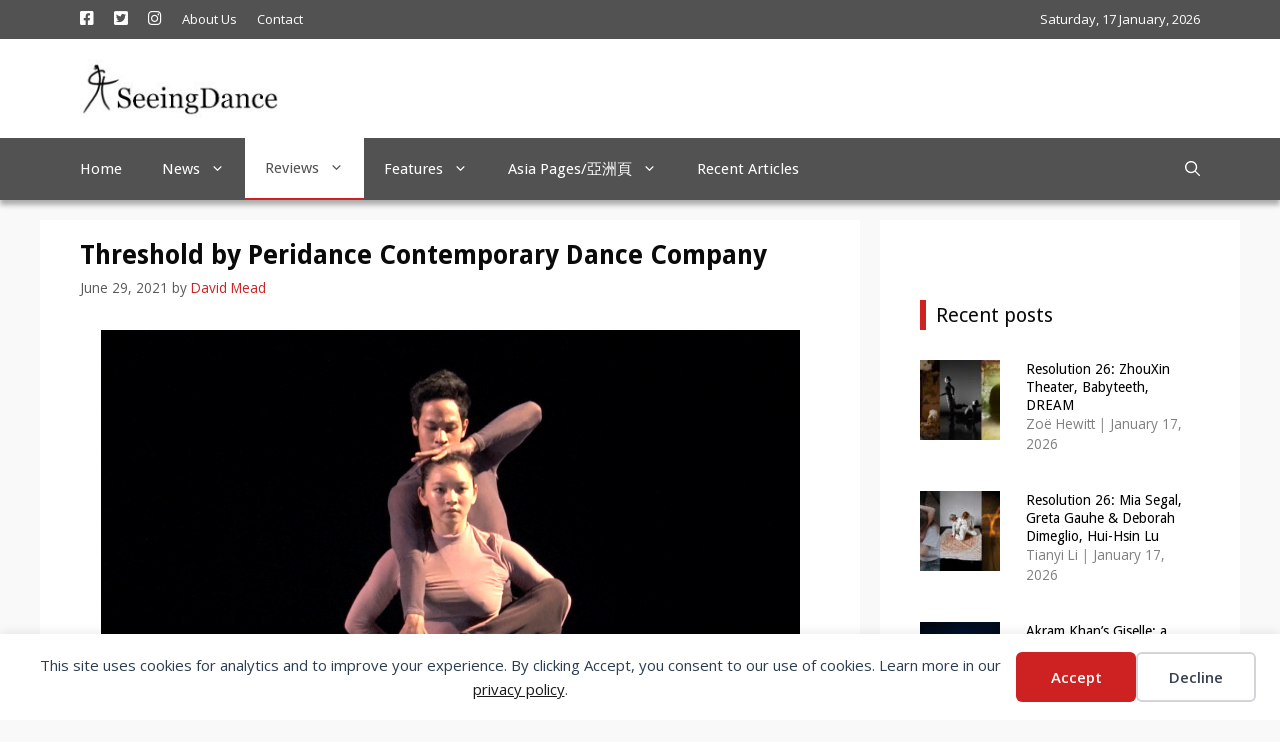

--- FILE ---
content_type: text/html; charset=UTF-8
request_url: https://www.seeingdance.com/peridance-threshold-210629/
body_size: 22345
content:
<!DOCTYPE html>
<html lang="en-GB">
<head>
	<meta charset="UTF-8">
	<title>Threshold by Peridance Contemporary Dance Company</title>
<meta name="viewport" content="width=device-width, initial-scale=1"><meta name="description" content="Online; Jun 27, 2021. A classically-rooted work by Igal Perry about relationships, and a sharper contemporary but still very human one from Yin Yue">
<meta name="robots" content="index, follow, max-snippet:-1, max-image-preview:large, max-video-preview:-1">
<link rel="canonical" href="https://www.seeingdance.com/peridance-threshold-210629/">
<meta property="og:url" content="https://www.seeingdance.com/peridance-threshold-210629/">
<meta property="og:site_name" content="SeeingDance">
<meta property="og:locale" content="en_GB">
<meta property="og:type" content="article">
<meta property="article:author" content="https://www.facebook.com/seeingdance/">
<meta property="article:publisher" content="https://www.facebook.com/seeingdance/">
<meta property="article:section" content="DVDs, Films, Online Streamings, Books, Exhibitions">
<meta property="article:tag" content="Igal Perry">
<meta property="article:tag" content="Peridance Contemporary Dance Company">
<meta property="article:tag" content="Yin Yue (乐音/樂音)">
<meta property="og:title" content="Threshold by Peridance Contemporary Dance Company">
<meta property="og:description" content="Online; Jun 27, 2021. A classically-rooted work by Igal Perry about relationships, and a sharper contemporary but still very human one from Yin Yue">
<meta property="og:image" content="https://www.seeingdance.com/wp-content/uploads/2021/06/Peridance-Just-Above-the-Surface-210629-1.png">
<meta property="og:image:secure_url" content="https://www.seeingdance.com/wp-content/uploads/2021/06/Peridance-Just-Above-the-Surface-210629-1.png">
<meta property="og:image:width" content="699">
<meta property="og:image:height" content="466">
<meta property="fb:pages" content="">
<meta property="fb:admins" content="">
<meta property="fb:app_id" content="">
<meta name="twitter:card" content="summary">
<meta name="twitter:site" content="@seeingdance">
<meta name="twitter:creator" content="@seeingdance">
<meta name="twitter:title" content="Threshold by Peridance Contemporary Dance Company">
<meta name="twitter:description" content="Online; Jun 27, 2021. A classically-rooted work by Igal Perry about relationships, and a sharper contemporary but still very human one from Yin Yue">
<meta name="twitter:image" content="https://www.seeingdance.com/wp-content/uploads/2021/06/Peridance-Just-Above-the-Surface-210629-1.png">
<link rel='dns-prefetch' href='//assets.pinterest.com' />
<link href='https://fonts.gstatic.com' crossorigin rel='preconnect' />
<link href='https://fonts.googleapis.com' crossorigin rel='preconnect' />
<link rel="alternate" type="application/rss+xml" title="SeeingDance &raquo; Feed" href="https://www.seeingdance.com/feed/" />
<link rel="alternate" type="application/rss+xml" title="SeeingDance &raquo; Comments Feed" href="https://www.seeingdance.com/comments/feed/" />
<link rel="alternate" title="oEmbed (JSON)" type="application/json+oembed" href="https://www.seeingdance.com/wp-json/oembed/1.0/embed?url=https%3A%2F%2Fwww.seeingdance.com%2Fperidance-threshold-210629%2F" />
<link rel="alternate" title="oEmbed (XML)" type="text/xml+oembed" href="https://www.seeingdance.com/wp-json/oembed/1.0/embed?url=https%3A%2F%2Fwww.seeingdance.com%2Fperidance-threshold-210629%2F&#038;format=xml" />
<style id='wp-img-auto-sizes-contain-inline-css'>
img:is([sizes=auto i],[sizes^="auto," i]){contain-intrinsic-size:3000px 1500px}
/*# sourceURL=wp-img-auto-sizes-contain-inline-css */
</style>
<link rel='stylesheet' id='generate-fonts-css' href='//fonts.googleapis.com/css?family=Open+Sans:300,300italic,regular,italic,600,600italic,700,700italic,800,800italic|Droid+Sans:regular,700' media='all' />
<link rel='stylesheet' id='menu-icon-font-awesome-css' href='https://www.seeingdance.com/wp-content/plugins/menu-icons/css/fontawesome/css/all.min.css?ver=5.15.4' media='all' />
<link rel='stylesheet' id='menu-icons-extra-css' href='https://www.seeingdance.com/wp-content/plugins/menu-icons/css/extra.min.css?ver=0.13.20' media='all' />
<style id='wp-emoji-styles-inline-css'>

	img.wp-smiley, img.emoji {
		display: inline !important;
		border: none !important;
		box-shadow: none !important;
		height: 1em !important;
		width: 1em !important;
		margin: 0 0.07em !important;
		vertical-align: -0.1em !important;
		background: none !important;
		padding: 0 !important;
	}
/*# sourceURL=wp-emoji-styles-inline-css */
</style>
<style id='wp-block-library-inline-css'>
:root{--wp-block-synced-color:#7a00df;--wp-block-synced-color--rgb:122,0,223;--wp-bound-block-color:var(--wp-block-synced-color);--wp-editor-canvas-background:#ddd;--wp-admin-theme-color:#007cba;--wp-admin-theme-color--rgb:0,124,186;--wp-admin-theme-color-darker-10:#006ba1;--wp-admin-theme-color-darker-10--rgb:0,107,160.5;--wp-admin-theme-color-darker-20:#005a87;--wp-admin-theme-color-darker-20--rgb:0,90,135;--wp-admin-border-width-focus:2px}@media (min-resolution:192dpi){:root{--wp-admin-border-width-focus:1.5px}}.wp-element-button{cursor:pointer}:root .has-very-light-gray-background-color{background-color:#eee}:root .has-very-dark-gray-background-color{background-color:#313131}:root .has-very-light-gray-color{color:#eee}:root .has-very-dark-gray-color{color:#313131}:root .has-vivid-green-cyan-to-vivid-cyan-blue-gradient-background{background:linear-gradient(135deg,#00d084,#0693e3)}:root .has-purple-crush-gradient-background{background:linear-gradient(135deg,#34e2e4,#4721fb 50%,#ab1dfe)}:root .has-hazy-dawn-gradient-background{background:linear-gradient(135deg,#faaca8,#dad0ec)}:root .has-subdued-olive-gradient-background{background:linear-gradient(135deg,#fafae1,#67a671)}:root .has-atomic-cream-gradient-background{background:linear-gradient(135deg,#fdd79a,#004a59)}:root .has-nightshade-gradient-background{background:linear-gradient(135deg,#330968,#31cdcf)}:root .has-midnight-gradient-background{background:linear-gradient(135deg,#020381,#2874fc)}:root{--wp--preset--font-size--normal:16px;--wp--preset--font-size--huge:42px}.has-regular-font-size{font-size:1em}.has-larger-font-size{font-size:2.625em}.has-normal-font-size{font-size:var(--wp--preset--font-size--normal)}.has-huge-font-size{font-size:var(--wp--preset--font-size--huge)}.has-text-align-center{text-align:center}.has-text-align-left{text-align:left}.has-text-align-right{text-align:right}.has-fit-text{white-space:nowrap!important}#end-resizable-editor-section{display:none}.aligncenter{clear:both}.items-justified-left{justify-content:flex-start}.items-justified-center{justify-content:center}.items-justified-right{justify-content:flex-end}.items-justified-space-between{justify-content:space-between}.screen-reader-text{border:0;clip-path:inset(50%);height:1px;margin:-1px;overflow:hidden;padding:0;position:absolute;width:1px;word-wrap:normal!important}.screen-reader-text:focus{background-color:#ddd;clip-path:none;color:#444;display:block;font-size:1em;height:auto;left:5px;line-height:normal;padding:15px 23px 14px;text-decoration:none;top:5px;width:auto;z-index:100000}html :where(.has-border-color){border-style:solid}html :where([style*=border-top-color]){border-top-style:solid}html :where([style*=border-right-color]){border-right-style:solid}html :where([style*=border-bottom-color]){border-bottom-style:solid}html :where([style*=border-left-color]){border-left-style:solid}html :where([style*=border-width]){border-style:solid}html :where([style*=border-top-width]){border-top-style:solid}html :where([style*=border-right-width]){border-right-style:solid}html :where([style*=border-bottom-width]){border-bottom-style:solid}html :where([style*=border-left-width]){border-left-style:solid}html :where(img[class*=wp-image-]){height:auto;max-width:100%}:where(figure){margin:0 0 1em}html :where(.is-position-sticky){--wp-admin--admin-bar--position-offset:var(--wp-admin--admin-bar--height,0px)}@media screen and (max-width:600px){html :where(.is-position-sticky){--wp-admin--admin-bar--position-offset:0px}}

/*# sourceURL=wp-block-library-inline-css */
</style><style id='wp-block-image-inline-css'>
.wp-block-image>a,.wp-block-image>figure>a{display:inline-block}.wp-block-image img{box-sizing:border-box;height:auto;max-width:100%;vertical-align:bottom}@media not (prefers-reduced-motion){.wp-block-image img.hide{visibility:hidden}.wp-block-image img.show{animation:show-content-image .4s}}.wp-block-image[style*=border-radius] img,.wp-block-image[style*=border-radius]>a{border-radius:inherit}.wp-block-image.has-custom-border img{box-sizing:border-box}.wp-block-image.aligncenter{text-align:center}.wp-block-image.alignfull>a,.wp-block-image.alignwide>a{width:100%}.wp-block-image.alignfull img,.wp-block-image.alignwide img{height:auto;width:100%}.wp-block-image .aligncenter,.wp-block-image .alignleft,.wp-block-image .alignright,.wp-block-image.aligncenter,.wp-block-image.alignleft,.wp-block-image.alignright{display:table}.wp-block-image .aligncenter>figcaption,.wp-block-image .alignleft>figcaption,.wp-block-image .alignright>figcaption,.wp-block-image.aligncenter>figcaption,.wp-block-image.alignleft>figcaption,.wp-block-image.alignright>figcaption{caption-side:bottom;display:table-caption}.wp-block-image .alignleft{float:left;margin:.5em 1em .5em 0}.wp-block-image .alignright{float:right;margin:.5em 0 .5em 1em}.wp-block-image .aligncenter{margin-left:auto;margin-right:auto}.wp-block-image :where(figcaption){margin-bottom:1em;margin-top:.5em}.wp-block-image.is-style-circle-mask img{border-radius:9999px}@supports ((-webkit-mask-image:none) or (mask-image:none)) or (-webkit-mask-image:none){.wp-block-image.is-style-circle-mask img{border-radius:0;-webkit-mask-image:url('data:image/svg+xml;utf8,<svg viewBox="0 0 100 100" xmlns="http://www.w3.org/2000/svg"><circle cx="50" cy="50" r="50"/></svg>');mask-image:url('data:image/svg+xml;utf8,<svg viewBox="0 0 100 100" xmlns="http://www.w3.org/2000/svg"><circle cx="50" cy="50" r="50"/></svg>');mask-mode:alpha;-webkit-mask-position:center;mask-position:center;-webkit-mask-repeat:no-repeat;mask-repeat:no-repeat;-webkit-mask-size:contain;mask-size:contain}}:root :where(.wp-block-image.is-style-rounded img,.wp-block-image .is-style-rounded img){border-radius:9999px}.wp-block-image figure{margin:0}.wp-lightbox-container{display:flex;flex-direction:column;position:relative}.wp-lightbox-container img{cursor:zoom-in}.wp-lightbox-container img:hover+button{opacity:1}.wp-lightbox-container button{align-items:center;backdrop-filter:blur(16px) saturate(180%);background-color:#5a5a5a40;border:none;border-radius:4px;cursor:zoom-in;display:flex;height:20px;justify-content:center;opacity:0;padding:0;position:absolute;right:16px;text-align:center;top:16px;width:20px;z-index:100}@media not (prefers-reduced-motion){.wp-lightbox-container button{transition:opacity .2s ease}}.wp-lightbox-container button:focus-visible{outline:3px auto #5a5a5a40;outline:3px auto -webkit-focus-ring-color;outline-offset:3px}.wp-lightbox-container button:hover{cursor:pointer;opacity:1}.wp-lightbox-container button:focus{opacity:1}.wp-lightbox-container button:focus,.wp-lightbox-container button:hover,.wp-lightbox-container button:not(:hover):not(:active):not(.has-background){background-color:#5a5a5a40;border:none}.wp-lightbox-overlay{box-sizing:border-box;cursor:zoom-out;height:100vh;left:0;overflow:hidden;position:fixed;top:0;visibility:hidden;width:100%;z-index:100000}.wp-lightbox-overlay .close-button{align-items:center;cursor:pointer;display:flex;justify-content:center;min-height:40px;min-width:40px;padding:0;position:absolute;right:calc(env(safe-area-inset-right) + 16px);top:calc(env(safe-area-inset-top) + 16px);z-index:5000000}.wp-lightbox-overlay .close-button:focus,.wp-lightbox-overlay .close-button:hover,.wp-lightbox-overlay .close-button:not(:hover):not(:active):not(.has-background){background:none;border:none}.wp-lightbox-overlay .lightbox-image-container{height:var(--wp--lightbox-container-height);left:50%;overflow:hidden;position:absolute;top:50%;transform:translate(-50%,-50%);transform-origin:top left;width:var(--wp--lightbox-container-width);z-index:9999999999}.wp-lightbox-overlay .wp-block-image{align-items:center;box-sizing:border-box;display:flex;height:100%;justify-content:center;margin:0;position:relative;transform-origin:0 0;width:100%;z-index:3000000}.wp-lightbox-overlay .wp-block-image img{height:var(--wp--lightbox-image-height);min-height:var(--wp--lightbox-image-height);min-width:var(--wp--lightbox-image-width);width:var(--wp--lightbox-image-width)}.wp-lightbox-overlay .wp-block-image figcaption{display:none}.wp-lightbox-overlay button{background:none;border:none}.wp-lightbox-overlay .scrim{background-color:#fff;height:100%;opacity:.9;position:absolute;width:100%;z-index:2000000}.wp-lightbox-overlay.active{visibility:visible}@media not (prefers-reduced-motion){.wp-lightbox-overlay.active{animation:turn-on-visibility .25s both}.wp-lightbox-overlay.active img{animation:turn-on-visibility .35s both}.wp-lightbox-overlay.show-closing-animation:not(.active){animation:turn-off-visibility .35s both}.wp-lightbox-overlay.show-closing-animation:not(.active) img{animation:turn-off-visibility .25s both}.wp-lightbox-overlay.zoom.active{animation:none;opacity:1;visibility:visible}.wp-lightbox-overlay.zoom.active .lightbox-image-container{animation:lightbox-zoom-in .4s}.wp-lightbox-overlay.zoom.active .lightbox-image-container img{animation:none}.wp-lightbox-overlay.zoom.active .scrim{animation:turn-on-visibility .4s forwards}.wp-lightbox-overlay.zoom.show-closing-animation:not(.active){animation:none}.wp-lightbox-overlay.zoom.show-closing-animation:not(.active) .lightbox-image-container{animation:lightbox-zoom-out .4s}.wp-lightbox-overlay.zoom.show-closing-animation:not(.active) .lightbox-image-container img{animation:none}.wp-lightbox-overlay.zoom.show-closing-animation:not(.active) .scrim{animation:turn-off-visibility .4s forwards}}@keyframes show-content-image{0%{visibility:hidden}99%{visibility:hidden}to{visibility:visible}}@keyframes turn-on-visibility{0%{opacity:0}to{opacity:1}}@keyframes turn-off-visibility{0%{opacity:1;visibility:visible}99%{opacity:0;visibility:visible}to{opacity:0;visibility:hidden}}@keyframes lightbox-zoom-in{0%{transform:translate(calc((-100vw + var(--wp--lightbox-scrollbar-width))/2 + var(--wp--lightbox-initial-left-position)),calc(-50vh + var(--wp--lightbox-initial-top-position))) scale(var(--wp--lightbox-scale))}to{transform:translate(-50%,-50%) scale(1)}}@keyframes lightbox-zoom-out{0%{transform:translate(-50%,-50%) scale(1);visibility:visible}99%{visibility:visible}to{transform:translate(calc((-100vw + var(--wp--lightbox-scrollbar-width))/2 + var(--wp--lightbox-initial-left-position)),calc(-50vh + var(--wp--lightbox-initial-top-position))) scale(var(--wp--lightbox-scale));visibility:hidden}}
/*# sourceURL=https://www.seeingdance.com/wp-includes/blocks/image/style.min.css */
</style>
<style id='wp-block-paragraph-inline-css'>
.is-small-text{font-size:.875em}.is-regular-text{font-size:1em}.is-large-text{font-size:2.25em}.is-larger-text{font-size:3em}.has-drop-cap:not(:focus):first-letter{float:left;font-size:8.4em;font-style:normal;font-weight:100;line-height:.68;margin:.05em .1em 0 0;text-transform:uppercase}body.rtl .has-drop-cap:not(:focus):first-letter{float:none;margin-left:.1em}p.has-drop-cap.has-background{overflow:hidden}:root :where(p.has-background){padding:1.25em 2.375em}:where(p.has-text-color:not(.has-link-color)) a{color:inherit}p.has-text-align-left[style*="writing-mode:vertical-lr"],p.has-text-align-right[style*="writing-mode:vertical-rl"]{rotate:180deg}
/*# sourceURL=https://www.seeingdance.com/wp-includes/blocks/paragraph/style.min.css */
</style>
<style id='global-styles-inline-css'>
:root{--wp--preset--aspect-ratio--square: 1;--wp--preset--aspect-ratio--4-3: 4/3;--wp--preset--aspect-ratio--3-4: 3/4;--wp--preset--aspect-ratio--3-2: 3/2;--wp--preset--aspect-ratio--2-3: 2/3;--wp--preset--aspect-ratio--16-9: 16/9;--wp--preset--aspect-ratio--9-16: 9/16;--wp--preset--color--black: #000000;--wp--preset--color--cyan-bluish-gray: #abb8c3;--wp--preset--color--white: #ffffff;--wp--preset--color--pale-pink: #f78da7;--wp--preset--color--vivid-red: #cf2e2e;--wp--preset--color--luminous-vivid-orange: #ff6900;--wp--preset--color--luminous-vivid-amber: #fcb900;--wp--preset--color--light-green-cyan: #7bdcb5;--wp--preset--color--vivid-green-cyan: #00d084;--wp--preset--color--pale-cyan-blue: #8ed1fc;--wp--preset--color--vivid-cyan-blue: #0693e3;--wp--preset--color--vivid-purple: #9b51e0;--wp--preset--color--contrast: var(--contrast);--wp--preset--color--contrast-2: var(--contrast-2);--wp--preset--color--contrast-3: var(--contrast-3);--wp--preset--color--base: var(--base);--wp--preset--color--base-2: var(--base-2);--wp--preset--color--base-3: var(--base-3);--wp--preset--color--accent: var(--accent);--wp--preset--gradient--vivid-cyan-blue-to-vivid-purple: linear-gradient(135deg,rgb(6,147,227) 0%,rgb(155,81,224) 100%);--wp--preset--gradient--light-green-cyan-to-vivid-green-cyan: linear-gradient(135deg,rgb(122,220,180) 0%,rgb(0,208,130) 100%);--wp--preset--gradient--luminous-vivid-amber-to-luminous-vivid-orange: linear-gradient(135deg,rgb(252,185,0) 0%,rgb(255,105,0) 100%);--wp--preset--gradient--luminous-vivid-orange-to-vivid-red: linear-gradient(135deg,rgb(255,105,0) 0%,rgb(207,46,46) 100%);--wp--preset--gradient--very-light-gray-to-cyan-bluish-gray: linear-gradient(135deg,rgb(238,238,238) 0%,rgb(169,184,195) 100%);--wp--preset--gradient--cool-to-warm-spectrum: linear-gradient(135deg,rgb(74,234,220) 0%,rgb(151,120,209) 20%,rgb(207,42,186) 40%,rgb(238,44,130) 60%,rgb(251,105,98) 80%,rgb(254,248,76) 100%);--wp--preset--gradient--blush-light-purple: linear-gradient(135deg,rgb(255,206,236) 0%,rgb(152,150,240) 100%);--wp--preset--gradient--blush-bordeaux: linear-gradient(135deg,rgb(254,205,165) 0%,rgb(254,45,45) 50%,rgb(107,0,62) 100%);--wp--preset--gradient--luminous-dusk: linear-gradient(135deg,rgb(255,203,112) 0%,rgb(199,81,192) 50%,rgb(65,88,208) 100%);--wp--preset--gradient--pale-ocean: linear-gradient(135deg,rgb(255,245,203) 0%,rgb(182,227,212) 50%,rgb(51,167,181) 100%);--wp--preset--gradient--electric-grass: linear-gradient(135deg,rgb(202,248,128) 0%,rgb(113,206,126) 100%);--wp--preset--gradient--midnight: linear-gradient(135deg,rgb(2,3,129) 0%,rgb(40,116,252) 100%);--wp--preset--font-size--small: 13px;--wp--preset--font-size--medium: 20px;--wp--preset--font-size--large: 36px;--wp--preset--font-size--x-large: 42px;--wp--preset--spacing--20: 0.44rem;--wp--preset--spacing--30: 0.67rem;--wp--preset--spacing--40: 1rem;--wp--preset--spacing--50: 1.5rem;--wp--preset--spacing--60: 2.25rem;--wp--preset--spacing--70: 3.38rem;--wp--preset--spacing--80: 5.06rem;--wp--preset--shadow--natural: 6px 6px 9px rgba(0, 0, 0, 0.2);--wp--preset--shadow--deep: 12px 12px 50px rgba(0, 0, 0, 0.4);--wp--preset--shadow--sharp: 6px 6px 0px rgba(0, 0, 0, 0.2);--wp--preset--shadow--outlined: 6px 6px 0px -3px rgb(255, 255, 255), 6px 6px rgb(0, 0, 0);--wp--preset--shadow--crisp: 6px 6px 0px rgb(0, 0, 0);}:where(.is-layout-flex){gap: 0.5em;}:where(.is-layout-grid){gap: 0.5em;}body .is-layout-flex{display: flex;}.is-layout-flex{flex-wrap: wrap;align-items: center;}.is-layout-flex > :is(*, div){margin: 0;}body .is-layout-grid{display: grid;}.is-layout-grid > :is(*, div){margin: 0;}:where(.wp-block-columns.is-layout-flex){gap: 2em;}:where(.wp-block-columns.is-layout-grid){gap: 2em;}:where(.wp-block-post-template.is-layout-flex){gap: 1.25em;}:where(.wp-block-post-template.is-layout-grid){gap: 1.25em;}.has-black-color{color: var(--wp--preset--color--black) !important;}.has-cyan-bluish-gray-color{color: var(--wp--preset--color--cyan-bluish-gray) !important;}.has-white-color{color: var(--wp--preset--color--white) !important;}.has-pale-pink-color{color: var(--wp--preset--color--pale-pink) !important;}.has-vivid-red-color{color: var(--wp--preset--color--vivid-red) !important;}.has-luminous-vivid-orange-color{color: var(--wp--preset--color--luminous-vivid-orange) !important;}.has-luminous-vivid-amber-color{color: var(--wp--preset--color--luminous-vivid-amber) !important;}.has-light-green-cyan-color{color: var(--wp--preset--color--light-green-cyan) !important;}.has-vivid-green-cyan-color{color: var(--wp--preset--color--vivid-green-cyan) !important;}.has-pale-cyan-blue-color{color: var(--wp--preset--color--pale-cyan-blue) !important;}.has-vivid-cyan-blue-color{color: var(--wp--preset--color--vivid-cyan-blue) !important;}.has-vivid-purple-color{color: var(--wp--preset--color--vivid-purple) !important;}.has-black-background-color{background-color: var(--wp--preset--color--black) !important;}.has-cyan-bluish-gray-background-color{background-color: var(--wp--preset--color--cyan-bluish-gray) !important;}.has-white-background-color{background-color: var(--wp--preset--color--white) !important;}.has-pale-pink-background-color{background-color: var(--wp--preset--color--pale-pink) !important;}.has-vivid-red-background-color{background-color: var(--wp--preset--color--vivid-red) !important;}.has-luminous-vivid-orange-background-color{background-color: var(--wp--preset--color--luminous-vivid-orange) !important;}.has-luminous-vivid-amber-background-color{background-color: var(--wp--preset--color--luminous-vivid-amber) !important;}.has-light-green-cyan-background-color{background-color: var(--wp--preset--color--light-green-cyan) !important;}.has-vivid-green-cyan-background-color{background-color: var(--wp--preset--color--vivid-green-cyan) !important;}.has-pale-cyan-blue-background-color{background-color: var(--wp--preset--color--pale-cyan-blue) !important;}.has-vivid-cyan-blue-background-color{background-color: var(--wp--preset--color--vivid-cyan-blue) !important;}.has-vivid-purple-background-color{background-color: var(--wp--preset--color--vivid-purple) !important;}.has-black-border-color{border-color: var(--wp--preset--color--black) !important;}.has-cyan-bluish-gray-border-color{border-color: var(--wp--preset--color--cyan-bluish-gray) !important;}.has-white-border-color{border-color: var(--wp--preset--color--white) !important;}.has-pale-pink-border-color{border-color: var(--wp--preset--color--pale-pink) !important;}.has-vivid-red-border-color{border-color: var(--wp--preset--color--vivid-red) !important;}.has-luminous-vivid-orange-border-color{border-color: var(--wp--preset--color--luminous-vivid-orange) !important;}.has-luminous-vivid-amber-border-color{border-color: var(--wp--preset--color--luminous-vivid-amber) !important;}.has-light-green-cyan-border-color{border-color: var(--wp--preset--color--light-green-cyan) !important;}.has-vivid-green-cyan-border-color{border-color: var(--wp--preset--color--vivid-green-cyan) !important;}.has-pale-cyan-blue-border-color{border-color: var(--wp--preset--color--pale-cyan-blue) !important;}.has-vivid-cyan-blue-border-color{border-color: var(--wp--preset--color--vivid-cyan-blue) !important;}.has-vivid-purple-border-color{border-color: var(--wp--preset--color--vivid-purple) !important;}.has-vivid-cyan-blue-to-vivid-purple-gradient-background{background: var(--wp--preset--gradient--vivid-cyan-blue-to-vivid-purple) !important;}.has-light-green-cyan-to-vivid-green-cyan-gradient-background{background: var(--wp--preset--gradient--light-green-cyan-to-vivid-green-cyan) !important;}.has-luminous-vivid-amber-to-luminous-vivid-orange-gradient-background{background: var(--wp--preset--gradient--luminous-vivid-amber-to-luminous-vivid-orange) !important;}.has-luminous-vivid-orange-to-vivid-red-gradient-background{background: var(--wp--preset--gradient--luminous-vivid-orange-to-vivid-red) !important;}.has-very-light-gray-to-cyan-bluish-gray-gradient-background{background: var(--wp--preset--gradient--very-light-gray-to-cyan-bluish-gray) !important;}.has-cool-to-warm-spectrum-gradient-background{background: var(--wp--preset--gradient--cool-to-warm-spectrum) !important;}.has-blush-light-purple-gradient-background{background: var(--wp--preset--gradient--blush-light-purple) !important;}.has-blush-bordeaux-gradient-background{background: var(--wp--preset--gradient--blush-bordeaux) !important;}.has-luminous-dusk-gradient-background{background: var(--wp--preset--gradient--luminous-dusk) !important;}.has-pale-ocean-gradient-background{background: var(--wp--preset--gradient--pale-ocean) !important;}.has-electric-grass-gradient-background{background: var(--wp--preset--gradient--electric-grass) !important;}.has-midnight-gradient-background{background: var(--wp--preset--gradient--midnight) !important;}.has-small-font-size{font-size: var(--wp--preset--font-size--small) !important;}.has-medium-font-size{font-size: var(--wp--preset--font-size--medium) !important;}.has-large-font-size{font-size: var(--wp--preset--font-size--large) !important;}.has-x-large-font-size{font-size: var(--wp--preset--font-size--x-large) !important;}
/*# sourceURL=global-styles-inline-css */
</style>

<style id='classic-theme-styles-inline-css'>
/*! This file is auto-generated */
.wp-block-button__link{color:#fff;background-color:#32373c;border-radius:9999px;box-shadow:none;text-decoration:none;padding:calc(.667em + 2px) calc(1.333em + 2px);font-size:1.125em}.wp-block-file__button{background:#32373c;color:#fff;text-decoration:none}
/*# sourceURL=/wp-includes/css/classic-themes.min.css */
</style>
<link rel='stylesheet' id='contact-form-7-css' href='https://www.seeingdance.com/wp-content/plugins/contact-form-7/includes/css/styles.css?ver=6.1.4' media='all' />
<link rel='stylesheet' id='wp-show-posts-css' href='https://www.seeingdance.com/wp-content/plugins/wp-show-posts/css/wp-show-posts-min.css?ver=1.1.6' media='all' />
<link rel='stylesheet' id='generate-widget-areas-css' href='https://www.seeingdance.com/wp-content/themes/generatepress/assets/css/components/widget-areas.min.css?ver=3.6.0' media='all' />
<link rel='stylesheet' id='generate-style-css' href='https://www.seeingdance.com/wp-content/themes/generatepress/assets/css/main.min.css?ver=3.6.0' media='all' />
<style id='generate-style-inline-css'>
.is-right-sidebar{width:30%;}.is-left-sidebar{width:30%;}.site-content .content-area{width:70%;}@media (max-width: 900px){.main-navigation .menu-toggle,.sidebar-nav-mobile:not(#sticky-placeholder){display:block;}.main-navigation ul,.gen-sidebar-nav,.main-navigation:not(.slideout-navigation):not(.toggled) .main-nav > ul,.has-inline-mobile-toggle #site-navigation .inside-navigation > *:not(.navigation-search):not(.main-nav){display:none;}.nav-align-right .inside-navigation,.nav-align-center .inside-navigation{justify-content:space-between;}}
.dynamic-author-image-rounded{border-radius:100%;}.dynamic-featured-image, .dynamic-author-image{vertical-align:middle;}.one-container.blog .dynamic-content-template:not(:last-child), .one-container.archive .dynamic-content-template:not(:last-child){padding-bottom:0px;}.dynamic-entry-excerpt > p:last-child{margin-bottom:0px;}
/*# sourceURL=generate-style-inline-css */
</style>
<link rel='stylesheet' id='generatepress-dynamic-css' href='https://www.seeingdance.com/wp-content/uploads/generatepress/style.min.css?ver=1755019938' media='all' />
<link rel='stylesheet' id='generate-child-css' href='https://www.seeingdance.com/wp-content/themes/seeingdance/style.css?ver=1620981736' media='all' />
<style id='generateblocks-inline-css'>
.gb-container.gb-tabs__item:not(.gb-tabs__item-open){display:none;}.gb-container-aadd0a6f > .gb-inside-container{padding:0;}.gb-grid-wrapper > .gb-grid-column-aadd0a6f > .gb-container{display:flex;flex-direction:column;height:100%;}.gb-container-59edc08b{border-right:6px solid #ffffff;background-color:#000000;color:#ffffff;position:relative;overflow:hidden;min-height:200px;}.gb-container-59edc08b:before{content:"";background-image:url(https://www.seeingdance.com/wp-content/uploads/2021/06/LaGuardia-Against-All-Odds-210628-1.jpg);background-repeat:no-repeat;background-position:center center;background-size:cover;z-index:0;position:absolute;top:0;right:0;bottom:0;left:0;transition:inherit;pointer-events:none;opacity:0.4;}.gb-container-59edc08b > .gb-inside-container{padding:0 0 30px;z-index:1;position:relative;}.gb-container-59edc08b a, .gb-container-59edc08b a:visited{color:#ffffff;}.gb-container-59edc08b a:hover{color:#e3e3e3;}.gb-grid-wrapper > .gb-grid-column-59edc08b{width:50%;}.gb-grid-wrapper > .gb-grid-column-59edc08b > .gb-container{justify-content:flex-start;display:flex;flex-direction:column;height:100%;}.gb-container-59edc08b.gb-has-dynamic-bg:before{background-image:var(--background-url);}.gb-container-59edc08b.gb-no-dynamic-bg:before{background-image:none;}.gb-container-993a41e4{text-align:right;border-left-width:5px;border-left-style:solid;background-color:#000000;color:#ffffff;position:relative;overflow:hidden;min-height:120px;}.gb-container-993a41e4:before{content:"";background-image:url(https://www.seeingdance.com/wp-content/uploads/2021/06/Hofesh-Shechter-Political-Mother-Final-Cut-210630-1.jpg);background-repeat:no-repeat;background-position:center center;background-size:cover;z-index:0;position:absolute;top:0;right:0;bottom:0;left:0;transition:inherit;pointer-events:none;opacity:0.4;}.gb-container-993a41e4 > .gb-inside-container{padding:0 0 30px;z-index:1;position:relative;}.gb-container-993a41e4 a, .gb-container-993a41e4 a:visited{color:#ffffff;}.gb-container-993a41e4 a:hover{color:#e3e3e3;}.gb-grid-wrapper > .gb-grid-column-993a41e4{width:50%;}.gb-grid-wrapper > .gb-grid-column-993a41e4 > .gb-container{display:flex;flex-direction:column;height:100%;}.gb-container-993a41e4.gb-has-dynamic-bg:before{background-image:var(--background-url);}.gb-container-993a41e4.gb-no-dynamic-bg:before{background-image:none;}.gb-grid-wrapper-fe8855c5{display:flex;flex-wrap:wrap;}.gb-grid-wrapper-fe8855c5 > .gb-grid-column{box-sizing:border-box;padding-left:0px;}p.gb-headline-8d3d4c12{font-size:14px;text-transform:uppercase;padding:5px 10px;background-color:#cd2122;display:inline-block;}h3.gb-headline-352592d1{font-size:24px;padding-right:20px;padding-left:20px;background-color:rgba(0, 0, 0, 0.4);}p.gb-headline-49c8845f{font-size:14px;text-transform:uppercase;padding:5px 10px;background-color:#cd2122;display:inline-block;}h3.gb-headline-6ba8079e{font-size:24px;text-align:left;padding-right:20px;padding-left:20px;margin-bottom:0px;background-color:rgba(0, 0, 0, 0.4);}@media (max-width: 767px) {.gb-grid-wrapper > .gb-grid-column-aadd0a6f{width:100%;}.gb-grid-wrapper > .gb-grid-column-59edc08b{width:100%;}.gb-grid-wrapper > .gb-grid-column-993a41e4{width:100%;}}:root{--gb-container-width:1200px;}.gb-container .wp-block-image img{vertical-align:middle;}.gb-grid-wrapper .wp-block-image{margin-bottom:0;}.gb-highlight{background:none;}.gb-shape{line-height:0;}.gb-container-link{position:absolute;top:0;right:0;bottom:0;left:0;z-index:99;}
/*# sourceURL=generateblocks-inline-css */
</style>
<link rel='stylesheet' id='generate-blog-images-css' href='https://www.seeingdance.com/wp-content/plugins/gp-premium/blog/functions/css/featured-images.min.css?ver=2.5.5' media='all' />
<link rel='stylesheet' id='generate-navigation-branding-css' href='https://www.seeingdance.com/wp-content/plugins/gp-premium/menu-plus/functions/css/navigation-branding-flex.min.css?ver=2.5.5' media='all' />
<style id='generate-navigation-branding-inline-css'>
.main-navigation.has-branding .inside-navigation.grid-container, .main-navigation.has-branding.grid-container .inside-navigation:not(.grid-container){padding:0px 40px 0px 40px;}.main-navigation.has-branding:not(.grid-container) .inside-navigation:not(.grid-container) .navigation-branding{margin-left:10px;}.main-navigation .sticky-navigation-logo, .main-navigation.navigation-stick .site-logo:not(.mobile-header-logo){display:none;}.main-navigation.navigation-stick .sticky-navigation-logo{display:block;}.navigation-branding img, .site-logo.mobile-header-logo img{height:60px;width:auto;}.navigation-branding .main-title{line-height:60px;}@media (max-width: 900px){.main-navigation.has-branding.nav-align-center .menu-bar-items, .main-navigation.has-sticky-branding.navigation-stick.nav-align-center .menu-bar-items{margin-left:auto;}.navigation-branding{margin-right:auto;margin-left:10px;}.navigation-branding .main-title, .mobile-header-navigation .site-logo{margin-left:10px;}.main-navigation.has-branding .inside-navigation.grid-container{padding:0px;}}
/*# sourceURL=generate-navigation-branding-inline-css */
</style>
<!--n2css--><!--n2js--><script src="https://www.seeingdance.com/wp-includes/js/jquery/jquery.min.js?ver=3.7.1" id="jquery-core-js"></script>
<script src="https://www.seeingdance.com/wp-includes/js/jquery/jquery-migrate.min.js?ver=3.4.1" id="jquery-migrate-js"></script>
<link rel="https://api.w.org/" href="https://www.seeingdance.com/wp-json/" /><link rel="alternate" title="JSON" type="application/json" href="https://www.seeingdance.com/wp-json/wp/v2/posts/15964" />			<link rel="preload" href="https://www.seeingdance.com/wp-content/plugins/wordpress-popup/assets/hustle-ui/fonts/hustle-icons-font.woff2" as="font" type="font/woff2" crossorigin>
		
    <script>
    window.dataLayer = window.dataLayer || [];
    function gtag() { dataLayer.push(arguments); }
    gtag('consent', 'default', {
        'ad_user_data': 'denied',
        'ad_personalization': 'denied',
        'ad_storage': 'denied',
        'analytics_storage': 'denied',
        'wait_for_update': 500,
      }); 
gtag('js', new Date()); 
gtag('config', 'G-CBV592M6XC');
</script><style id="uagb-style-conditional-extension">@media (min-width: 1025px){body .uag-hide-desktop.uagb-google-map__wrap,body .uag-hide-desktop{display:none !important}}@media (min-width: 768px) and (max-width: 1024px){body .uag-hide-tab.uagb-google-map__wrap,body .uag-hide-tab{display:none !important}}@media (max-width: 767px){body .uag-hide-mob.uagb-google-map__wrap,body .uag-hide-mob{display:none !important}}</style><link rel="icon" href="https://www.seeingdance.com/wp-content/uploads/2016/02/cropped-img198c-32x32.jpg" sizes="32x32" />
<link rel="icon" href="https://www.seeingdance.com/wp-content/uploads/2016/02/cropped-img198c-192x192.jpg" sizes="192x192" />
<link rel="apple-touch-icon" href="https://www.seeingdance.com/wp-content/uploads/2016/02/cropped-img198c-180x180.jpg" />
<meta name="msapplication-TileImage" content="https://www.seeingdance.com/wp-content/uploads/2016/02/cropped-img198c-270x270.jpg" />
		<style id="wp-custom-css">
			article .uagb-post-grid-byline a, article .uagb-post-grid-byline time {
	color:#2c2c2c !important;
	/* font-weight:600; */
}
article .uagb-post-grid-byline .dashicons{
	color:#cd2122;
}

/* .uagb-post__inner-wrap {
    border: 1px solid lightgray;
} */
.uagb-post__text {
    padding-left: 15px;
    padding-right: 15px;
}

.archive .page-title, #right-sidebar .widget-title{
	padding: 0 0 0 10px;
	margin-top: 40px;
	border-width: 0 0 0 6px;
	border-color: #cd2122;
	border-style: solid;
}

.archive .page-header{
	margin-bottom:0;
}

#site-navigation {
box-shadow: 0px 5px 5px 0px rgba(0,0,0,0.31);
-webkit-box-shadow: 0px 5px 5px 0px rgba(0,0,0,0.31);
-moz-box-shadow: 0px 5px 5px 0px rgba(0,0,0,0.31);
}

#sticky-navigation {
	background-color: #FFFFFF;
}
@media (min-width:900px){
#sticky-navigation a {
	color: #525252;
}
}

/*Changes the size of caption font*/
figcaption {
    font-size:13px !important;
	text-align:center;
}

.single .inside-article a {
    color: #cd2122;
}

.single .cat-links a, .single .tags-links a {
  padding: 5px;
  background-color: gray;
  color: white;
	line-height:32px;
	white-space: nowrap;
}

.single .cat-links {
  margin: 25px auto 15px auto;
}
.single .tags-links {
  margin: 15px auto;
}
.single .cat-links a:hover, .single .tags-links a:hover {
  background-color: #cd2122;
}

.archive .cat-links svg, .archive .tags-links svg, .entry-meta .cat-links svg, .entry-meta .tags-links svg{
    color: #cd2122;
}
.wp-caption .wp-caption-text{
	line-height:14px;
}

/* wp show post read more button */
.wpsp-read-more a {
	border: 0px;
	color: #cd2122;
	font-size: 16px;
}

.featured-image .wp-caption {
    line-height: 1.2em;
    font-size: 13px;
    text-align: center;
	line-height:19.5px;
	margin-top:6.5px;
	color:#2c2c2c;
}

.wp-block-image figcaption {
    margin-bottom: unset;
}

.main-navigation .main-nav ul li[class*="current-menu-"] > a{
	border-bottom:2px #cd2122 solid;
}
.main-navigation .main-nav ul ul li[class*="current-menu-"] > a{
	border-bottom:unset;
}

.wp-show-posts-entry-title a {
	color: #000000;
}
#custom_html-6 h3, #custom_html-6 h3 a {
    font-size: 14px;
	line-height:1.3em;
}
#custom_html-6 .wp-show-posts-entry-header{
	display:table-cell;
}
/*
#custom_html-6 .wp-show-posts-entry-title{
	margin-top:-8px;
}
*/

.blog .cat-links a, .blog .tags-links a, .archive .cat-links a, .archive .tags-links a{
	color:#868585;
}

#sticky-navigation .menu-toggle{
	color:#868585;
}		</style>
		
<script async src='https://www.googletagmanager.com/gtag/js?id=G-CBV592M6XC'></script><script>
window.dataLayer = window.dataLayer || [];
function gtag(){dataLayer.push(arguments);}gtag('js', new Date());
gtag('set', 'cookie_domain', 'auto');
gtag('set', 'cookie_flags', 'SameSite=None;Secure');
window.addEventListener('load', function () {
    var links = document.querySelectorAll('a');
    for (let i = 0; i < links.length; i++) {
        links[i].addEventListener('click', function(e) {
            var n = this.href.includes('www.seeingdance.com');
            if (n == false) {
                gtag('event', 'click', {'event_category': 'external links','event_label' : this.href});
            }
        });
        }
    });
    
 gtag('config', 'G-CBV592M6XC' , {});

</script>
<link rel='stylesheet' id='hustle_icons-css' href='https://www.seeingdance.com/wp-content/plugins/wordpress-popup/assets/hustle-ui/css/hustle-icons.min.css?ver=7.8.7' media='all' />
<link rel='stylesheet' id='hustle_global-css' href='https://www.seeingdance.com/wp-content/plugins/wordpress-popup/assets/hustle-ui/css/hustle-global.min.css?ver=7.8.7' media='all' />
<link rel='stylesheet' id='hustle_social-css' href='https://www.seeingdance.com/wp-content/plugins/wordpress-popup/assets/hustle-ui/css/hustle-social.min.css?ver=7.8.7' media='all' />
<link rel='stylesheet' id='hustle_inline-css' href='https://www.seeingdance.com/wp-content/plugins/wordpress-popup/assets/hustle-ui/css/hustle-inline.min.css?ver=7.8.7' media='all' />
<link rel='stylesheet' id='hustle_float-css' href='https://www.seeingdance.com/wp-content/plugins/wordpress-popup/assets/hustle-ui/css/hustle-float.min.css?ver=7.8.7' media='all' />
</head>

<body class="wp-singular post-template-default single single-post postid-15964 single-format-standard wp-custom-logo wp-embed-responsive wp-theme-generatepress wp-child-theme-seeingdance post-image-below-header post-image-aligned-center sticky-menu-fade sticky-enabled both-sticky-menu right-sidebar nav-below-header separate-containers nav-search-enabled header-aligned-left dropdown-hover featured-image-active" itemtype="https://schema.org/Blog" itemscope>
	<div data-nosnippet class="seopress-user-consent seopress-user-message seopress-user-consent-hide">
        <p>This site uses cookies for analytics and to improve your experience. By clicking Accept, you consent to our use of cookies. Learn more in our <a href="https://www.seeingdance.com/privacy-policy/">privacy policy</a>.</p>
        <p>
            <button id="seopress-user-consent-accept" type="button">Accept</button>
            <button type="button" id="seopress-user-consent-close">Decline</button>
        </p>
    </div><div class="seopress-user-consent-backdrop seopress-user-consent-hide"></div><style>.seopress-user-consent {position: fixed;z-index: 8000;display: inline-flex;flex-direction: column;justify-content: center;border: none;box-sizing: border-box;left: 0;right: 0;width: 100%;padding: 18px 24px;bottom:0;text-align:center;background:#FFFFFF;box-shadow: 0 -2px 10px rgba(0, 0, 0, 0.08);}@media (max-width: 782px) {.seopress-user-consent {padding: 16px;}.seopress-user-consent.seopress-user-message {flex-direction: column !important;align-items: stretch;gap: 16px;}.seopress-user-consent.seopress-user-message p:first-child {margin: 0 !important;text-align: center;}.seopress-user-consent.seopress-user-message p:last-child {width: 100%; flex-direction: column;justify-content: stretch;gap: 10px;}.seopress-user-consent.seopress-user-message button {width: 100% !important;min-width: auto !important;}}}.seopress-user-consent.seopress-user-message p:first-child {margin: 0;line-height: 1.6;flex: 1;}.seopress-user-consent p {margin: 0;font-size: 15px;line-height: 1.6;color:#2c3e50;}.seopress-user-consent a{color:#1a1a1a;text-decoration: underline;font-weight: 500;}.seopress-user-consent a:hover{text-decoration: none;opacity: 0.7;}.seopress-user-consent.seopress-user-message {flex-direction: row;align-items: center;gap: 24px;}.seopress-user-consent.seopress-user-message p:last-child {display: flex;gap: 12px;justify-content: flex-end;flex-wrap: nowrap;margin: 0;flex-shrink: 0;}.seopress-user-consent button {padding: 12px 24px;border: none;border-radius: 6px;font-size: 15px;font-weight: 600;cursor: pointer;transition: all 0.2s ease;flex: 0 1 auto;min-width: 120px;background:#cd2122;color:#ffffff;}.seopress-user-consent button:hover{transform: translateY(-1px);box-shadow: 0 2px 8px rgba(0, 0, 0, 0.15);background:#000000;}#seopress-user-consent-close{border: 2px solid #d1d5db !important;background:#ffffff;color:#374151;}#seopress-user-consent-close:hover{background:#f9fafb;border-color: #9ca3af !important;color:#1f2937;}@media (max-width: 480px) {.seopress-user-consent.seopress-user-message p:last-child {flex-direction: column;}.seopress-user-consent button {width: 100%;min-width: auto;}}.seopress-user-consent-hide{display:none !important;}.seopress-edit-choice{
        background: none;
        justify-content: flex-start;
        align-items: flex-start;
        z-index: 7999;
        border: none;
        width: auto;
        transform: none !important;
        left: 20px !important;
        right: auto !important;
        bottom: 20px;
        top: auto;
        box-shadow: none;
        padding: 0;
    }</style><a class="screen-reader-text skip-link" href="#content" title="Skip to content">Skip to content</a>		<div class="top-bar top-bar-align-left">
			<div class="inside-top-bar grid-container">
				<aside id="nav_menu-4" class="widget inner-padding widget_nav_menu"><div class="menu-top-menu-container"><ul id="menu-top-menu" class="menu"><li id="menu-item-15498" class="menu-item menu-item-type-custom menu-item-object-custom menu-item-15498"><a href="https://www.facebook.com/seeingdance/"><i class="_mi fab fa-facebook-square" aria-hidden="true"></i><span class="visuallyhidden">Facebook</span></a></li>
<li id="menu-item-15499" class="menu-item menu-item-type-custom menu-item-object-custom menu-item-15499"><a href="https://twitter.com/seeingdance"><i class="_mi fab fa-twitter-square" aria-hidden="true"></i><span class="visuallyhidden">Twitter</span></a></li>
<li id="menu-item-15500" class="menu-item menu-item-type-custom menu-item-object-custom menu-item-15500"><a href="https://instagram.com/seeingdance"><i class="_mi fab fa-instagram" aria-hidden="true"></i><span class="visuallyhidden">Instagram</span></a></li>
<li id="menu-item-4170" class="menu-item menu-item-type-post_type menu-item-object-page menu-item-4170"><a href="https://www.seeingdance.com/about-us/">About Us</a></li>
<li id="menu-item-4075" class="menu-item menu-item-type-post_type menu-item-object-page menu-item-4075"><a href="https://www.seeingdance.com/contact-us/">Contact</a></li>
</ul></div></aside><aside id="custom_html-5" class="widget_text widget inner-padding widget_custom_html"><div class="textwidget custom-html-widget"><div id="clockbox"></div>

<script type="text/javascript">
var tday=["Sunday","Monday","Tuesday","Wednesday","Thursday","Friday","Saturday"];
var tmonth=["January","February","March","April","May","June","July","August","September","October","November","December"];

function GetClock(){
var d=new Date();
var nday=d.getDay(),nmonth=d.getMonth(),ndate=d.getDate(),nyear=d.getFullYear();

var clocktext=""+tday[nday]+", "+ndate+" "+tmonth[nmonth]+", "+nyear+"";
document.getElementById('clockbox').innerHTML=clocktext;
}

GetClock();
setInterval(GetClock,1000);
</script></div></aside>			</div>
		</div>
				<header class="site-header" id="masthead" aria-label="Site"  itemtype="https://schema.org/WPHeader" itemscope>
			<div class="inside-header grid-container">
				<div class="site-logo">
					<a href="https://www.seeingdance.com/" rel="home">
						<img  class="header-image is-logo-image" alt="SeeingDance" src="https://www.seeingdance.com/wp-content/uploads/2021/05/cropped-seeing-dance-logo.jpg" width="211" height="62" />
					</a>
				</div>			</div>
		</header>
				<nav class="has-sticky-branding main-navigation has-menu-bar-items sub-menu-right" id="site-navigation" aria-label="Primary"  itemtype="https://schema.org/SiteNavigationElement" itemscope>
			<div class="inside-navigation grid-container">
				<div class="navigation-branding"><div class="sticky-navigation-logo">
					<a href="https://www.seeingdance.com/" title="SeeingDance" rel="home">
						<img src="https://www.seeingdance.com/wp-content/uploads/2021/05/cropped-seeing-dance-logo.jpg" class="is-logo-image" alt="SeeingDance" width="211" height="62" />
					</a>
				</div></div><form method="get" class="search-form navigation-search" action="https://www.seeingdance.com/">
					<input type="search" class="search-field" value="" name="s" title="Search" />
				</form>				<button class="menu-toggle" aria-controls="primary-menu" aria-expanded="false">
					<span class="gp-icon icon-menu-bars"><svg viewBox="0 0 512 512" aria-hidden="true" xmlns="http://www.w3.org/2000/svg" width="1em" height="1em"><path d="M0 96c0-13.255 10.745-24 24-24h464c13.255 0 24 10.745 24 24s-10.745 24-24 24H24c-13.255 0-24-10.745-24-24zm0 160c0-13.255 10.745-24 24-24h464c13.255 0 24 10.745 24 24s-10.745 24-24 24H24c-13.255 0-24-10.745-24-24zm0 160c0-13.255 10.745-24 24-24h464c13.255 0 24 10.745 24 24s-10.745 24-24 24H24c-13.255 0-24-10.745-24-24z" /></svg><svg viewBox="0 0 512 512" aria-hidden="true" xmlns="http://www.w3.org/2000/svg" width="1em" height="1em"><path d="M71.029 71.029c9.373-9.372 24.569-9.372 33.942 0L256 222.059l151.029-151.03c9.373-9.372 24.569-9.372 33.942 0 9.372 9.373 9.372 24.569 0 33.942L289.941 256l151.03 151.029c9.372 9.373 9.372 24.569 0 33.942-9.373 9.372-24.569 9.372-33.942 0L256 289.941l-151.029 151.03c-9.373 9.372-24.569 9.372-33.942 0-9.372-9.373-9.372-24.569 0-33.942L222.059 256 71.029 104.971c-9.372-9.373-9.372-24.569 0-33.942z" /></svg></span><span class="mobile-menu">Menu</span>				</button>
				<div id="primary-menu" class="main-nav"><ul id="menu-navigation" class=" menu sf-menu"><li id="menu-item-15458" class="menu-item menu-item-type-post_type menu-item-object-page menu-item-home menu-item-15458"><a href="https://www.seeingdance.com/">Home</a></li>
<li id="menu-item-4017" class="menu-item menu-item-type-taxonomy menu-item-object-category menu-item-has-children menu-item-4017"><a href="https://www.seeingdance.com/category/news/">News<span role="presentation" class="dropdown-menu-toggle"><span class="gp-icon icon-arrow"><svg viewBox="0 0 330 512" aria-hidden="true" xmlns="http://www.w3.org/2000/svg" width="1em" height="1em"><path d="M305.913 197.085c0 2.266-1.133 4.815-2.833 6.514L171.087 335.593c-1.7 1.7-4.249 2.832-6.515 2.832s-4.815-1.133-6.515-2.832L26.064 203.599c-1.7-1.7-2.832-4.248-2.832-6.514s1.132-4.816 2.832-6.515l14.162-14.163c1.7-1.699 3.966-2.832 6.515-2.832 2.266 0 4.815 1.133 6.515 2.832l111.316 111.317 111.316-111.317c1.7-1.699 4.249-2.832 6.515-2.832s4.815 1.133 6.515 2.832l14.162 14.163c1.7 1.7 2.833 4.249 2.833 6.515z" /></svg></span></span></a>
<ul class="sub-menu">
	<li id="menu-item-4049" class="menu-item menu-item-type-taxonomy menu-item-object-category menu-item-4049"><a href="https://www.seeingdance.com/category/news/london/">London &amp; SE</a></li>
	<li id="menu-item-4047" class="menu-item menu-item-type-taxonomy menu-item-object-category menu-item-4047"><a href="https://www.seeingdance.com/category/news/birmingham-midlands/">Birmingham &amp; Midlands</a></li>
	<li id="menu-item-4153" class="menu-item menu-item-type-taxonomy menu-item-object-category menu-item-4153"><a href="https://www.seeingdance.com/category/news/north/">North</a></li>
	<li id="menu-item-4154" class="menu-item menu-item-type-taxonomy menu-item-object-category menu-item-4154"><a href="https://www.seeingdance.com/category/news/scotland/">Scotland</a></li>
	<li id="menu-item-4152" class="menu-item menu-item-type-taxonomy menu-item-object-category menu-item-4152"><a href="https://www.seeingdance.com/category/news/europe/">Europe</a></li>
	<li id="menu-item-4155" class="menu-item menu-item-type-taxonomy menu-item-object-category menu-item-4155"><a href="https://www.seeingdance.com/category/news/asia/">Asia/亞洲</a></li>
	<li id="menu-item-12792" class="menu-item menu-item-type-taxonomy menu-item-object-category menu-item-12792"><a href="https://www.seeingdance.com/category/news/usa-canada-news/">USA &amp; Canada</a></li>
	<li id="menu-item-4339" class="menu-item menu-item-type-taxonomy menu-item-object-category menu-item-4339"><a href="https://www.seeingdance.com/category/news/books-dvds-films/">Books, DVDs, Films, Exhibitions</a></li>
	<li id="menu-item-4534" class="menu-item menu-item-type-taxonomy menu-item-object-category menu-item-4534"><a href="https://www.seeingdance.com/category/news/obituaries/">Obituaries</a></li>
</ul>
</li>
<li id="menu-item-4019" class="menu-item menu-item-type-taxonomy menu-item-object-category current-post-ancestor current-menu-parent current-post-parent menu-item-has-children menu-item-4019"><a href="https://www.seeingdance.com/category/reviews/">Reviews<span role="presentation" class="dropdown-menu-toggle"><span class="gp-icon icon-arrow"><svg viewBox="0 0 330 512" aria-hidden="true" xmlns="http://www.w3.org/2000/svg" width="1em" height="1em"><path d="M305.913 197.085c0 2.266-1.133 4.815-2.833 6.514L171.087 335.593c-1.7 1.7-4.249 2.832-6.515 2.832s-4.815-1.133-6.515-2.832L26.064 203.599c-1.7-1.7-2.832-4.248-2.832-6.514s1.132-4.816 2.832-6.515l14.162-14.163c1.7-1.699 3.966-2.832 6.515-2.832 2.266 0 4.815 1.133 6.515 2.832l111.316 111.317 111.316-111.317c1.7-1.699 4.249-2.832 6.515-2.832s4.815 1.133 6.515 2.832l14.162 14.163c1.7 1.7 2.833 4.249 2.833 6.515z" /></svg></span></span></a>
<ul class="sub-menu">
	<li id="menu-item-4058" class="menu-item menu-item-type-taxonomy menu-item-object-category menu-item-4058"><a href="https://www.seeingdance.com/category/reviews/london-reviews/">London &amp; SE</a></li>
	<li id="menu-item-4056" class="menu-item menu-item-type-taxonomy menu-item-object-category menu-item-4056"><a href="https://www.seeingdance.com/category/reviews/birmingham-midlands-reviews/">Birmingham &amp; Midlands</a></li>
	<li id="menu-item-4162" class="menu-item menu-item-type-taxonomy menu-item-object-category menu-item-4162"><a href="https://www.seeingdance.com/category/reviews/north-reviews/">North</a></li>
	<li id="menu-item-4163" class="menu-item menu-item-type-taxonomy menu-item-object-category menu-item-4163"><a href="https://www.seeingdance.com/category/reviews/scotland-reviews/">Scotland</a></li>
	<li id="menu-item-4161" class="menu-item menu-item-type-taxonomy menu-item-object-category menu-item-4161"><a href="https://www.seeingdance.com/category/reviews/europe-reviews/">Europe</a></li>
	<li id="menu-item-4160" class="menu-item menu-item-type-taxonomy menu-item-object-category menu-item-4160"><a href="https://www.seeingdance.com/category/reviews/asia-reviews/">Asia/亞洲</a></li>
	<li id="menu-item-12791" class="menu-item menu-item-type-taxonomy menu-item-object-category current-post-ancestor current-menu-parent current-post-parent menu-item-12791"><a href="https://www.seeingdance.com/category/reviews/usa-canada-reviews/">USA &amp; Canada</a></li>
	<li id="menu-item-4340" class="menu-item menu-item-type-taxonomy menu-item-object-category current-post-ancestor current-menu-parent current-post-parent menu-item-4340"><a href="https://www.seeingdance.com/category/reviews/books-dvds-films-reviews/">DVDs, Films, Online Streamings, Books, Exhibitions</a></li>
</ul>
</li>
<li id="menu-item-4016" class="menu-item menu-item-type-taxonomy menu-item-object-category menu-item-has-children menu-item-4016"><a href="https://www.seeingdance.com/category/features/">Features<span role="presentation" class="dropdown-menu-toggle"><span class="gp-icon icon-arrow"><svg viewBox="0 0 330 512" aria-hidden="true" xmlns="http://www.w3.org/2000/svg" width="1em" height="1em"><path d="M305.913 197.085c0 2.266-1.133 4.815-2.833 6.514L171.087 335.593c-1.7 1.7-4.249 2.832-6.515 2.832s-4.815-1.133-6.515-2.832L26.064 203.599c-1.7-1.7-2.832-4.248-2.832-6.514s1.132-4.816 2.832-6.515l14.162-14.163c1.7-1.699 3.966-2.832 6.515-2.832 2.266 0 4.815 1.133 6.515 2.832l111.316 111.317 111.316-111.317c1.7-1.699 4.249-2.832 6.515-2.832s4.815 1.133 6.515 2.832l14.162 14.163c1.7 1.7 2.833 4.249 2.833 6.515z" /></svg></span></span></a>
<ul class="sub-menu">
	<li id="menu-item-4040" class="menu-item menu-item-type-taxonomy menu-item-object-category menu-item-4040"><a href="https://www.seeingdance.com/category/features/london-features/">London &amp; SE</a></li>
	<li id="menu-item-4038" class="menu-item menu-item-type-taxonomy menu-item-object-category menu-item-4038"><a href="https://www.seeingdance.com/category/features/birmingham-midlands-features/">Birmingham &amp; Midlands</a></li>
	<li id="menu-item-4158" class="menu-item menu-item-type-taxonomy menu-item-object-category menu-item-4158"><a href="https://www.seeingdance.com/category/features/north-features/">North</a></li>
	<li id="menu-item-4159" class="menu-item menu-item-type-taxonomy menu-item-object-category menu-item-4159"><a href="https://www.seeingdance.com/category/features/scotland-features/">Scotland</a></li>
	<li id="menu-item-4157" class="menu-item menu-item-type-taxonomy menu-item-object-category menu-item-4157"><a href="https://www.seeingdance.com/category/features/europe-features/">Europe</a></li>
	<li id="menu-item-4156" class="menu-item menu-item-type-taxonomy menu-item-object-category menu-item-4156"><a href="https://www.seeingdance.com/category/features/asia-features/">Asia/亞洲</a></li>
</ul>
</li>
<li id="menu-item-4164" class="menu-item menu-item-type-taxonomy menu-item-object-category menu-item-has-children menu-item-4164"><a href="https://www.seeingdance.com/category/asia-pages/">Asia Pages/亞洲頁<span role="presentation" class="dropdown-menu-toggle"><span class="gp-icon icon-arrow"><svg viewBox="0 0 330 512" aria-hidden="true" xmlns="http://www.w3.org/2000/svg" width="1em" height="1em"><path d="M305.913 197.085c0 2.266-1.133 4.815-2.833 6.514L171.087 335.593c-1.7 1.7-4.249 2.832-6.515 2.832s-4.815-1.133-6.515-2.832L26.064 203.599c-1.7-1.7-2.832-4.248-2.832-6.514s1.132-4.816 2.832-6.515l14.162-14.163c1.7-1.699 3.966-2.832 6.515-2.832 2.266 0 4.815 1.133 6.515 2.832l111.316 111.317 111.316-111.317c1.7-1.699 4.249-2.832 6.515-2.832s4.815 1.133 6.515 2.832l14.162 14.163c1.7 1.7 2.833 4.249 2.833 6.515z" /></svg></span></span></a>
<ul class="sub-menu">
	<li id="menu-item-4167" class="menu-item menu-item-type-taxonomy menu-item-object-category menu-item-4167"><a href="https://www.seeingdance.com/category/asia-pages/taiwan/">Taiwan/台灣</a></li>
	<li id="menu-item-4165" class="menu-item menu-item-type-taxonomy menu-item-object-category menu-item-4165"><a href="https://www.seeingdance.com/category/asia-pages/hong-kong/">Hong Kong/香港</a></li>
	<li id="menu-item-4166" class="menu-item menu-item-type-taxonomy menu-item-object-category menu-item-4166"><a href="https://www.seeingdance.com/category/asia-pages/singapore/">Singapore</a></li>
	<li id="menu-item-5212" class="menu-item menu-item-type-taxonomy menu-item-object-category menu-item-5212"><a href="https://www.seeingdance.com/category/asia-pages/japan/">Japan/日本</a></li>
</ul>
</li>
<li id="menu-item-15439" class="menu-item menu-item-type-post_type menu-item-object-page current_page_parent menu-item-15439"><a href="https://www.seeingdance.com/recent-articles/">Recent Articles</a></li>
</ul></div><div class="menu-bar-items"><span class="menu-bar-item search-item"><a aria-label="Open Search Bar" href="#"><span class="gp-icon icon-search"><svg viewBox="0 0 512 512" aria-hidden="true" xmlns="http://www.w3.org/2000/svg" width="1em" height="1em"><path fill-rule="evenodd" clip-rule="evenodd" d="M208 48c-88.366 0-160 71.634-160 160s71.634 160 160 160 160-71.634 160-160S296.366 48 208 48zM0 208C0 93.125 93.125 0 208 0s208 93.125 208 208c0 48.741-16.765 93.566-44.843 129.024l133.826 134.018c9.366 9.379 9.355 24.575-.025 33.941-9.379 9.366-24.575 9.355-33.941-.025L337.238 370.987C301.747 399.167 256.839 416 208 416 93.125 416 0 322.875 0 208z" /></svg><svg viewBox="0 0 512 512" aria-hidden="true" xmlns="http://www.w3.org/2000/svg" width="1em" height="1em"><path d="M71.029 71.029c9.373-9.372 24.569-9.372 33.942 0L256 222.059l151.029-151.03c9.373-9.372 24.569-9.372 33.942 0 9.372 9.373 9.372 24.569 0 33.942L289.941 256l151.03 151.029c9.372 9.373 9.372 24.569 0 33.942-9.373 9.372-24.569 9.372-33.942 0L256 289.941l-151.029 151.03c-9.373 9.372-24.569 9.372-33.942 0-9.372-9.373-9.372-24.569 0-33.942L222.059 256 71.029 104.971c-9.372-9.373-9.372-24.569 0-33.942z" /></svg></span></a></span></div>			</div>
		</nav>
		
	<div class="site grid-container container hfeed" id="page">
				<div class="site-content" id="content">
			
	<div class="content-area" id="primary">
		<main class="site-main" id="main">
			
<article id="post-15964" class="post-15964 post type-post status-publish format-standard has-post-thumbnail category-books-dvds-films-reviews category-reviews category-usa-canada-reviews tag-igal-perry tag-peridance-contemporary-dance-company tag-yin-yue" itemtype="https://schema.org/CreativeWork" itemscope>
	<div class="inside-article">
					<header class="entry-header">
				<h1 class="entry-title" itemprop="headline">Threshold by Peridance Contemporary Dance Company</h1>		<div class="entry-meta">
			<span class="posted-on"><time class="entry-date published" datetime="2021-06-29T10:21:20+01:00" itemprop="datePublished">June 29, 2021</time></span> <span class="byline">by <span class="author vcard" itemprop="author" itemtype="https://schema.org/Person" itemscope><a class="url fn n" href="https://www.seeingdance.com/author/xydancer/" title="View all posts by David Mead" rel="author" itemprop="url"><span class="author-name" itemprop="name">David Mead</span></a></span></span> 		</div>
					</header>
			<div class="featured-image  page-header-image-single ">
				<img width="699" height="466" src="https://www.seeingdance.com/wp-content/uploads/2021/06/Peridance-Just-Above-the-Surface-210629-1.png" class="attachment-full size-full" alt="" itemprop="image" decoding="async" fetchpriority="high" srcset="https://www.seeingdance.com/wp-content/uploads/2021/06/Peridance-Just-Above-the-Surface-210629-1.png 699w, https://www.seeingdance.com/wp-content/uploads/2021/06/Peridance-Just-Above-the-Surface-210629-1-300x200.png 300w" sizes="(max-width: 699px) 100vw, 699px" /><div class="wp-caption">Joslin Vezeau and Jerard Palazo in Yin Yue's Just <i>Above the Surface</i><br/>Still from film</div>
			</div>
		<div class="entry-content" itemprop="text">
			
<p><strong>Online<br>June 27, 2021</strong></p>



<p>Dance is surely on the threshold of something new. How new remains to be seen but the pandemic has changed things. The traditional stage performance will of course remain, but eyes have been opened to new ways of creating, new ways of presenting and watching. Things will never, can never, be the same again. Hence the title of this double-bill by Peridance Contemporary Dance Company, featuring two fine works by Artistic Director Igal Perry and Yin Yue (樂音) that were originally set to premiere on the company in March 2020.</p>



<p>Originally commissioned in 2005 for Joffrey II, Perry has since remade <em>Twilight</em> several times, tweaking it to suit the dancers at hand. In the post-show discussion, he described this version as the contemporary of all of them. That&#8217;s as maybe, but it remains a ballet, and a very classically rooted one at that, albeit not on pointe.</p>



<div class="wp-block-image"><figure class="aligncenter size-large"><a href="https://www.seeingdance.com/wp-content/uploads/2021/06/Peridance-Twilight-210629.png"><img decoding="async" width="499" height="333" src="https://www.seeingdance.com/wp-content/uploads/2021/06/Peridance-Twilight-210629.png" alt="" class="wp-image-15969" srcset="https://www.seeingdance.com/wp-content/uploads/2021/06/Peridance-Twilight-210629.png 499w, https://www.seeingdance.com/wp-content/uploads/2021/06/Peridance-Twilight-210629-300x200.png 300w" sizes="(max-width: 499px) 100vw, 499px" /></a><figcaption>Joslin Vezeau and Jerard Palazo in Igal Perry&#8217;s <i>Twilight</i><br/>Still from film</figcaption></figure></div>



<p>A dance for three couples to a selection of Chopin études and nocturnes, <em>Twilight</em> is not a ballet that sets the pulses racing, but then it doesn&#8217;t try to and it doesn&#8217;t need to. Like Jerome Robbins&#8217; <em>Dances at a Gathering</em>, to which it shares similarities in mood, music and structure, it&#8217;s a dance to let wash over you. Again like Robbins&#8217; classic, <em>Twilight</em> emphasises human feelings and emotions, although Perry steps back a little more from characterisation, leaving the viewer with more space to make their own minds up as we drop in on moments in relationships. Even so, love, togetherness and rejection are all visible.</p>



<p>Within the flowing, very classically-rooted choreography, Perry slots in any number of small nuances: a look, a touch, a gesture. Film would never be my favourite dance viewing medium, but one of its advantages is its ability to bring out these moments much more.</p>



<p>In eight dances, mostly duets and solos, Perry&#8217;s choreography picks up intelligently on the moods and textures of Chopin’s music. No two are ever the same. The first duet for Hannah Newman-Pan and Colin Heininger is fast, the couple swirling as if blow by a wind. The following, for Joslin Vezeau and Jerard Palazo is much more romantic in feel, and full of close (and often inventive) lifts and lingering looks. The best of what is a very pleasing work is a soft and tender duet to the soft and familiar Nocturne No.2 in E Flat, Op. 9, however. The chemistry between the splendid Katie Currier and Craig Dionne was excellent.</p>



<div class="wp-block-image"><figure class="aligncenter size-large"><a href="https://www.seeingdance.com/wp-content/uploads/2021/06/Peridance-Just-Above-the-Surface-210629-2.png"><img decoding="async" width="500" height="395" src="https://www.seeingdance.com/wp-content/uploads/2021/06/Peridance-Just-Above-the-Surface-210629-2.png" alt="" class="wp-image-15970" srcset="https://www.seeingdance.com/wp-content/uploads/2021/06/Peridance-Just-Above-the-Surface-210629-2.png 500w, https://www.seeingdance.com/wp-content/uploads/2021/06/Peridance-Just-Above-the-Surface-210629-2-300x237.png 300w" sizes="(max-width: 500px) 100vw, 500px" /></a><figcaption>Peridance Contemporary Dance Company in <i>Just Above the Surface</i> by Yin Yue</i><br/>Still from film</figcaption></figure></div>



<p><em>Just Above the Surface</em> is another classy work from Shanghai-born and raised but long-time New York-based young choreographer Yin Yue, whose own YY Dance Company is well regarded. Set to music by contemporary composer Michel Banabila, Shifted, Machinefabriek and Metamorphoses, and with costumes Mondo Morales, the work was created in 2019 as part of a Western Michigan University residency program, and explores human connection and the sensations that pull people together or apart.</p>



<p>Although it is possible to read narrative into occasional moments, the essentially abstract choreography communicates primarily through the power of movement. It also often has a slightly dark, moody feel, a sense magnified by Banabila&#8217;s experimental, electronic accompaniment.</p>



<p>From its opening of the cast of eight circling tightly around each other (cleverly partly shot from above, and a scene returned to at the end), the imaginative choreography flows with a dynamic energy that always seems to drive it on.</p>



<p>The movement is often powerful. An early female solo has martial arts influences and appears clearly inspired by Yue&#8217;s Chinese heritage. When she&#8217;s joined by another and then another in fast-paced, ever turning choreography, the unison is outstanding.</p>



<p>That flows seamlessly (as do all the links) into another super duet of great finesse by Currier and Dionne. Although abstract, the dance here does speak emotionally. That it provokes kinaesthetic empathy speaks volumes. Dionne later shines in a beautifully taut solo watched by the others. Like everything else in the often enigmatic <em>Just Above the Surface</em>, it is quite mesmerising.</p>



<p><em>Threshold is presently available on Peridance Contemporary Dance Company&#8217;s <a href="https://www.youtube.com/watch?v=lMlL_d3pqLA" data-type="URL" data-id="https://www.youtube.com/watch?v=lMlL_d3pqLA" target="_blank" rel="noreferrer noopener">YouTube</a> channel.</em></p>
<div class="hustle-ui hustle-inline hustle_module_id_1 " 
			data-id="1"
			data-render-id="1"
			data-tracking="disabled"
			data-sub-type="inline"
			
				data-delay="0"
				data-intro="no_animation"
				data-alignment="left" style="opacity:0;"><div class="hustle-inline-content"><div class="hustle-social hustle-social--rounded" data-custom="false" data-grid-desktop="inline" data-grid-mobiles="inline"><ul class="hustle-counter--none"><li><a href="#" class="hustle-share-icon hustle-share--facebook" data-network="facebook" data-counter="none" data-link="native" data-count="0"><i class="hustle-icon-social-facebook" aria-hidden="true"></i><span class="hustle-screen-reader">Share on Facebook</span></a></li><li><a href="#" class="hustle-share-icon hustle-share--twitter" data-network="twitter" data-counter="none" data-link="native" data-count="0"><i class="hustle-icon-social-twitter" aria-hidden="true"></i><span class="hustle-screen-reader">Share on Twitter</span></a></li><li><a href="#" class="hustle-share-icon hustle-share--pinterest" data-network="pinterest" data-counter="none" data-link="native" data-count="9"><i class="hustle-icon-social-pinterest" aria-hidden="true"></i><span class="hustle-screen-reader">Share on Pinterest</span></a></li><li><a href="#" class="hustle-share-icon hustle-share--reddit" data-network="reddit" data-counter="none" data-link="native" data-count="0"><i class="hustle-icon-social-reddit" aria-hidden="true"></i><span class="hustle-screen-reader">Share on Reddit</span></a></li><li><a href="#" class="hustle-share-icon hustle-share--linkedin" data-network="linkedin" data-counter="none" data-link="native" data-count="0"><i class="hustle-icon-social-linkedin" aria-hidden="true"></i><span class="hustle-screen-reader">Share on LinkedIn</span></a></li><li><a href="http://www.facebook.com/seeingdance" target="_blank" rel="noopener" class="hustle-share-icon hustle-share--instagram" data-network="instagram" data-counter="none" data-link="custom" data-count="0"><i class="hustle-icon-social-instagram" aria-hidden="true"></i><span class="hustle-screen-reader">Share on Instagram</span></a></li><li><a href="#" class="hustle-share-icon hustle-share--whatsapp" data-network="whatsapp" data-counter="none" data-link="native" data-count="0"><i class="hustle-icon-social-whatsapp" aria-hidden="true"></i><span class="hustle-screen-reader">Share on WhatsApp</span></a></li><li><a href="mailto:?subject=Threshold%20by%20Peridance%20Contemporary%20Dance%20Company&#038;body=I%27ve%20found%20an%20excellent%20article%20on%20https%3A%2F%2Fwww.seeingdance.com%2Fperidance-threshold-210629%2F%20which%20may%20interest%20you." class="hustle-share-icon hustle-share--email" data-network="email" data-counter="none" data-link="custom" data-count="0"><i class="hustle-icon-social-email" aria-hidden="true"></i><span class="hustle-screen-reader">Share on Email</span></a></li></ul></div></div></div>		</div>

				<footer class="entry-meta" aria-label="Entry meta">
			<span class="cat-links"><span class="gp-icon icon-categories"><svg viewBox="0 0 512 512" aria-hidden="true" xmlns="http://www.w3.org/2000/svg" width="1em" height="1em"><path d="M0 112c0-26.51 21.49-48 48-48h110.014a48 48 0 0143.592 27.907l12.349 26.791A16 16 0 00228.486 128H464c26.51 0 48 21.49 48 48v224c0 26.51-21.49 48-48 48H48c-26.51 0-48-21.49-48-48V112z" /></svg></span><span class="screen-reader-text">Categories </span><a href="https://www.seeingdance.com/category/reviews/books-dvds-films-reviews/" rel="category tag">DVDs, Films, Online Streamings, Books, Exhibitions</a> <a href="https://www.seeingdance.com/category/reviews/" rel="category tag">Reviews</a> <a href="https://www.seeingdance.com/category/reviews/usa-canada-reviews/" rel="category tag">USA &amp; Canada</a></span> <span class="tags-links"><span class="gp-icon icon-tags"><svg viewBox="0 0 512 512" aria-hidden="true" xmlns="http://www.w3.org/2000/svg" width="1em" height="1em"><path d="M20 39.5c-8.836 0-16 7.163-16 16v176c0 4.243 1.686 8.313 4.687 11.314l224 224c6.248 6.248 16.378 6.248 22.626 0l176-176c6.244-6.244 6.25-16.364.013-22.615l-223.5-224A15.999 15.999 0 00196.5 39.5H20zm56 96c0-13.255 10.745-24 24-24s24 10.745 24 24-10.745 24-24 24-24-10.745-24-24z"/><path d="M259.515 43.015c4.686-4.687 12.284-4.687 16.97 0l228 228c4.686 4.686 4.686 12.284 0 16.97l-180 180c-4.686 4.687-12.284 4.687-16.97 0-4.686-4.686-4.686-12.284 0-16.97L479.029 279.5 259.515 59.985c-4.686-4.686-4.686-12.284 0-16.97z" /></svg></span><span class="screen-reader-text">Tags </span><a href="https://www.seeingdance.com/tag/igal-perry/" rel="tag">Igal Perry</a> <a href="https://www.seeingdance.com/tag/peridance-contemporary-dance-company/" rel="tag">Peridance Contemporary Dance Company</a> <a href="https://www.seeingdance.com/tag/yin-yue/" rel="tag">Yin Yue (乐音/樂音)</a></span> 		</footer>
			</div>
</article>
<div class="gb-container gb-container-aadd0a6f featured-navigation"><div class="gb-inside-container">
<div class="gb-grid-wrapper gb-grid-wrapper-fe8855c5">
<div class="gb-grid-column gb-grid-column-59edc08b"><div class="gb-container gb-container-59edc08b gb-has-dynamic-bg" style="--background-url:url(https://www.seeingdance.com/wp-content/uploads/2021/06/LaGuardia-Against-All-Odds-210628-1.jpg)"><div class="gb-inside-container">

<p class="gb-headline gb-headline-8d3d4c12 gb-headline-text">Previous</p>



<h3 class="gb-headline gb-headline-352592d1 gb-headline-text"><a href="https://www.seeingdance.com/laguardia-high-school-210628/">&#8220;A spirit unshakeable&#8230;unbreakable&#8221;: LaGuardia High School Graduation Dance Concert 2021</a></h3>

</div></div></div>

<div class="gb-grid-column gb-grid-column-993a41e4"><div class="gb-container gb-container-993a41e4 gb-has-dynamic-bg" style="--background-url:url(https://www.seeingdance.com/wp-content/uploads/2021/06/Hofesh-Shechter-Political-Mother-Final-Cut-210630-1.jpg)"><div class="gb-inside-container">

<p class="gb-headline gb-headline-49c8845f gb-headline-text">Next</p>



<h3 class="gb-headline gb-headline-6ba8079e gb-headline-text"><a href="https://www.seeingdance.com/hofesh-shechter-political-mother-the-final-cut-210630/">A complex emotional cocktail: Hofesh Shechter&#8217;s Political Mother: The Final Cut</a></h3>

</div></div></div>
</div>
</div></div>


<p>&nbsp;</p>
		</main>
	</div>

	<div class="widget-area sidebar is-right-sidebar" id="right-sidebar">
	<div class="inside-right-sidebar">
		<aside id="custom_html-6" class="widget_text widget inner-padding widget_custom_html"><h2 class="widget-title">Recent posts</h2><div class="textwidget custom-html-widget"><style>.wp-show-posts-columns#wpsp-15496 {margin-left: -0 em; }.wp-show-posts-columns#wpsp-15496 .wp-show-posts-inner {margin: 0 0 0 em 0 em; }</style><section id="wpsp-15496" class=" wp-show-posts" style=""><article class=" wp-show-posts-single wpsp-clearfix post-28917 post type-post status-publish format-standard has-post-thumbnail category-london-reviews category-reviews tag-babyteeth tag-dream tag-resolution tag-the-place tag-zhouxin-theater" itemtype="http://schema.org/CreativeWork" itemscope><div class="wp-show-posts-inner" style="">		<div class="wp-show-posts-image  wpsp-image-left ">
			<a href="https://www.seeingdance.com/resolution-26-zhouxin-theater-babyteeth-dream-260117/"  title="Resolution 26: ZhouXin Theater, Babyteeth, DREAM">					<img src="https://www.seeingdance.com/wp-content/uploads/2026/01/Resolution-ZhouXin-Theatre-Babyteeth-Dream-80x80.jpg" alt="Resolution 26: ZhouXin Theater, Babyteeth, DREAM" itemprop="image" class="left" />
				</a>		</div>
								<header class="wp-show-posts-entry-header">
							<h3 class="wp-show-posts-entry-title" itemprop="headline"><a href="https://www.seeingdance.com/resolution-26-zhouxin-theater-babyteeth-dream-260117/" rel="bookmark">Resolution 26: ZhouXin Theater, Babyteeth, DREAM</a></h3><div class="wp-show-posts-entry-meta wp-show-posts-entry-meta-below-title post-meta-inline"><span class="wp-show-posts-byline wp-show-posts-meta">
					<span class="wp-show-posts-author vcard" itemtype="http://schema.org/Person" itemscope="itemscope" itemprop="author">
						<a class="url fn n" href="https://www.seeingdance.com/author/zoehewitt/" title="View all posts by Zoë Hewitt" rel="author" itemprop="url">
							<span class="author-name" itemprop="name">Zoë Hewitt</span>
						</a>
					</span>
				</span> <span class="wp-show-posts-separator">|</span> <span class="wp-show-posts-posted-on wp-show-posts-meta">
					<a href="https://www.seeingdance.com/resolution-26-zhouxin-theater-babyteeth-dream-260117/" title="11:06 am" rel="bookmark"><time class="wp-show-posts-entry-date published" datetime="2026-01-17T11:06:04+00:00" itemprop="datePublished">January 17, 2026</time></a>
				</span></div>						</header><!-- .entry-header -->
					</div><!-- wp-show-posts-inner --><div class="wpsp-clear"></div></article><article class=" wp-show-posts-single wpsp-clearfix post-28911 post type-post status-publish format-standard has-post-thumbnail category-london-reviews category-reviews tag-debora-dimeglio tag-greta-gauhe tag-hui-hsin-lu tag-mia-segal tag-resolution tag-the-place" itemtype="http://schema.org/CreativeWork" itemscope><div class="wp-show-posts-inner" style="">		<div class="wp-show-posts-image  wpsp-image-left ">
			<a href="https://www.seeingdance.com/resolution-mia-segal-greta-gauhe-hui-hsin-lu-260117/"  title="Resolution 26: Mia Segal, Greta Gauhe &amp; Deborah Dimeglio, Hui-Hsin Lu">					<img src="https://www.seeingdance.com/wp-content/uploads/2026/01/Resolution-Mia-Segal-Greta-Gauhe-Hui-Hsin-Lu-80x80.jpg" alt="Resolution 26: Mia Segal, Greta Gauhe &amp; Deborah Dimeglio, Hui-Hsin Lu" itemprop="image" class="left" />
				</a>		</div>
								<header class="wp-show-posts-entry-header">
							<h3 class="wp-show-posts-entry-title" itemprop="headline"><a href="https://www.seeingdance.com/resolution-mia-segal-greta-gauhe-hui-hsin-lu-260117/" rel="bookmark">Resolution 26: Mia Segal, Greta Gauhe &amp; Deborah Dimeglio, Hui-Hsin Lu</a></h3><div class="wp-show-posts-entry-meta wp-show-posts-entry-meta-below-title post-meta-inline"><span class="wp-show-posts-byline wp-show-posts-meta">
					<span class="wp-show-posts-author vcard" itemtype="http://schema.org/Person" itemscope="itemscope" itemprop="author">
						<a class="url fn n" href="https://www.seeingdance.com/author/tianyili/" title="View all posts by Tianyi Li" rel="author" itemprop="url">
							<span class="author-name" itemprop="name">Tianyi Li</span>
						</a>
					</span>
				</span> <span class="wp-show-posts-separator">|</span> <span class="wp-show-posts-posted-on wp-show-posts-meta">
					<a href="https://www.seeingdance.com/resolution-mia-segal-greta-gauhe-hui-hsin-lu-260117/" title="10:39 am" rel="bookmark"><time class="wp-show-posts-entry-date published" datetime="2026-01-17T10:39:26+00:00" itemprop="datePublished">January 17, 2026</time></a>
				</span></div>						</header><!-- .entry-header -->
					</div><!-- wp-show-posts-inner --><div class="wpsp-clear"></div></article><article class=" wp-show-posts-single wpsp-clearfix post-28901 post type-post status-publish format-standard has-post-thumbnail category-london-reviews category-reviews tag-akram-khan tag-english-national-ballet tag-giselle" itemtype="http://schema.org/CreativeWork" itemscope><div class="wp-show-posts-inner" style="">		<div class="wp-show-posts-image  wpsp-image-left ">
			<a href="https://www.seeingdance.com/enb-akram-khans-giselle-260116/"  title="Akram Khan’s Giselle: a ballet about being moved">					<img src="https://www.seeingdance.com/wp-content/uploads/2026/01/English-National-Ballet-Akram-Khan-Giselle-1-80x80.jpg" alt="Akram Khan’s Giselle: a ballet about being moved" itemprop="image" class="left" />
				</a>		</div>
								<header class="wp-show-posts-entry-header">
							<h3 class="wp-show-posts-entry-title" itemprop="headline"><a href="https://www.seeingdance.com/enb-akram-khans-giselle-260116/" rel="bookmark">Akram Khan’s Giselle: a ballet about being moved</a></h3><div class="wp-show-posts-entry-meta wp-show-posts-entry-meta-below-title post-meta-inline"><span class="wp-show-posts-byline wp-show-posts-meta">
					<span class="wp-show-posts-author vcard" itemtype="http://schema.org/Person" itemscope="itemscope" itemprop="author">
						<a class="url fn n" href="https://www.seeingdance.com/author/zoehewitt/" title="View all posts by Zoë Hewitt" rel="author" itemprop="url">
							<span class="author-name" itemprop="name">Zoë Hewitt</span>
						</a>
					</span>
				</span> <span class="wp-show-posts-separator">|</span> <span class="wp-show-posts-posted-on wp-show-posts-meta">
					<a href="https://www.seeingdance.com/enb-akram-khans-giselle-260116/" title="2:06 pm" rel="bookmark"><time class="wp-show-posts-entry-date published" datetime="2026-01-16T14:06:34+00:00" itemprop="datePublished">January 16, 2026</time></a>
				</span></div>						</header><!-- .entry-header -->
					</div><!-- wp-show-posts-inner --><div class="wpsp-clear"></div></article><article class=" wp-show-posts-single wpsp-clearfix post-28887 post type-post status-publish format-standard has-post-thumbnail category-london-reviews category-reviews tag-megan-westpfel-co tag-ming-chin-hsieh-2 tag-resolution tag-the-place tag-wild-guess" itemtype="http://schema.org/CreativeWork" itemscope><div class="wp-show-posts-inner" style="">		<div class="wp-show-posts-image  wpsp-image-left ">
			<a href="https://www.seeingdance.com/resolution-megan-westpfel-co-wild-guess-and-ming-chin-hsieh-260116/"  title="Resolution 26: Megan Westpfel Co, Wild Guess and Ming-Chin Hsieh">					<img src="https://www.seeingdance.com/wp-content/uploads/2026/01/Resolution-Wild-Guess-Westpfel-Co.-Ming-Chin-Hsieh-80x80.png" alt="Resolution 26: Megan Westpfel Co, Wild Guess and Ming-Chin Hsieh" itemprop="image" class="left" />
				</a>		</div>
								<header class="wp-show-posts-entry-header">
							<h3 class="wp-show-posts-entry-title" itemprop="headline"><a href="https://www.seeingdance.com/resolution-megan-westpfel-co-wild-guess-and-ming-chin-hsieh-260116/" rel="bookmark">Resolution 26: Megan Westpfel Co, Wild Guess and Ming-Chin Hsieh</a></h3><div class="wp-show-posts-entry-meta wp-show-posts-entry-meta-below-title post-meta-inline"><span class="wp-show-posts-byline wp-show-posts-meta">
					<span class="wp-show-posts-author vcard" itemtype="http://schema.org/Person" itemscope="itemscope" itemprop="author">
						<a class="url fn n" href="https://www.seeingdance.com/author/tianyili/" title="View all posts by Tianyi Li" rel="author" itemprop="url">
							<span class="author-name" itemprop="name">Tianyi Li</span>
						</a>
					</span>
				</span> <span class="wp-show-posts-separator">|</span> <span class="wp-show-posts-posted-on wp-show-posts-meta">
					<a href="https://www.seeingdance.com/resolution-megan-westpfel-co-wild-guess-and-ming-chin-hsieh-260116/" title="1:37 pm" rel="bookmark"><time class="wp-show-posts-entry-date published" datetime="2026-01-16T13:37:24+00:00" itemprop="datePublished">January 16, 2026</time><time class="wp-show-posts-updated" datetime="2026-01-16T13:38:48+00:00" itemprop="dateModified">January 16, 2026</time></a>
				</span></div>						</header><!-- .entry-header -->
					</div><!-- wp-show-posts-inner --><div class="wpsp-clear"></div></article><article class=" wp-show-posts-single wpsp-clearfix post-28879 post type-post status-publish format-standard has-post-thumbnail category-london-reviews category-reviews tag-isadora-dheloisa tag-qi-song tag-resolution tag-seirian-griffiths tag-the-place" itemtype="http://schema.org/CreativeWork" itemscope><div class="wp-show-posts-inner" style="">		<div class="wp-show-posts-image  wpsp-image-left ">
			<a href="https://www.seeingdance.com/resolution-26-isadora-dheloisa-qi-song-seirian-griffiths-260115/"  title="Resolution 26: Isadora D&#8217;Héloïsa, Qi Song, Seirian Griffiths">					<img src="https://www.seeingdance.com/wp-content/uploads/2026/01/Resolution-Isadora-DHeloisa-Qi-Song-Seirian-Griffiths-80x80.png" alt="Resolution 26: Isadora D&#8217;Héloïsa, Qi Song, Seirian Griffiths" itemprop="image" class="left" />
				</a>		</div>
								<header class="wp-show-posts-entry-header">
							<h3 class="wp-show-posts-entry-title" itemprop="headline"><a href="https://www.seeingdance.com/resolution-26-isadora-dheloisa-qi-song-seirian-griffiths-260115/" rel="bookmark">Resolution 26: Isadora D&#8217;Héloïsa, Qi Song, Seirian Griffiths</a></h3><div class="wp-show-posts-entry-meta wp-show-posts-entry-meta-below-title post-meta-inline"><span class="wp-show-posts-byline wp-show-posts-meta">
					<span class="wp-show-posts-author vcard" itemtype="http://schema.org/Person" itemscope="itemscope" itemprop="author">
						<a class="url fn n" href="https://www.seeingdance.com/author/nicola/" title="View all posts by Nicola Claire" rel="author" itemprop="url">
							<span class="author-name" itemprop="name">Nicola Claire</span>
						</a>
					</span>
				</span> <span class="wp-show-posts-separator">|</span> <span class="wp-show-posts-posted-on wp-show-posts-meta">
					<a href="https://www.seeingdance.com/resolution-26-isadora-dheloisa-qi-song-seirian-griffiths-260115/" title="7:57 am" rel="bookmark"><time class="wp-show-posts-entry-date published" datetime="2026-01-15T07:57:54+00:00" itemprop="datePublished">January 15, 2026</time><time class="wp-show-posts-updated" datetime="2026-01-16T13:28:37+00:00" itemprop="dateModified">January 16, 2026</time></a>
				</span></div>						</header><!-- .entry-header -->
					</div><!-- wp-show-posts-inner --><div class="wpsp-clear"></div></article><article class=" wp-show-posts-single wpsp-clearfix post-28869 post type-post status-publish format-standard has-post-thumbnail category-london-reviews category-reviews tag-aurora-casatori tag-maya-inniss tag-resolution tag-the-place tag-ty-burrows" itemtype="http://schema.org/CreativeWork" itemscope><div class="wp-show-posts-inner" style="">		<div class="wp-show-posts-image  wpsp-image-left ">
			<a href="https://www.seeingdance.com/resolution-26-maya-inniss-aurora-casatori-ty-burrows-260112/"  title="Resolution 26: Maya Inniss, Aurora Casatori, Ty Burrows">					<img src="https://www.seeingdance.com/wp-content/uploads/2026/01/Resolution-Maya-Inniss-Aurora-Casatori-Ty-Burrows-80x80.png" alt="Resolution 26: Maya Inniss, Aurora Casatori, Ty Burrows" itemprop="image" class="left" />
				</a>		</div>
								<header class="wp-show-posts-entry-header">
							<h3 class="wp-show-posts-entry-title" itemprop="headline"><a href="https://www.seeingdance.com/resolution-26-maya-inniss-aurora-casatori-ty-burrows-260112/" rel="bookmark">Resolution 26: Maya Inniss, Aurora Casatori, Ty Burrows</a></h3><div class="wp-show-posts-entry-meta wp-show-posts-entry-meta-below-title post-meta-inline"><span class="wp-show-posts-byline wp-show-posts-meta">
					<span class="wp-show-posts-author vcard" itemtype="http://schema.org/Person" itemscope="itemscope" itemprop="author">
						<a class="url fn n" href="https://www.seeingdance.com/author/tianyili/" title="View all posts by Tianyi Li" rel="author" itemprop="url">
							<span class="author-name" itemprop="name">Tianyi Li</span>
						</a>
					</span>
				</span> <span class="wp-show-posts-separator">|</span> <span class="wp-show-posts-posted-on wp-show-posts-meta">
					<a href="https://www.seeingdance.com/resolution-26-maya-inniss-aurora-casatori-ty-burrows-260112/" title="10:29 am" rel="bookmark"><time class="wp-show-posts-entry-date published" datetime="2026-01-12T10:29:25+00:00" itemprop="datePublished">January 12, 2026</time><time class="wp-show-posts-updated" datetime="2026-01-14T10:19:45+00:00" itemprop="dateModified">January 14, 2026</time></a>
				</span></div>						</header><!-- .entry-header -->
					</div><!-- wp-show-posts-inner --><div class="wpsp-clear"></div></article></section><!-- .wp-show-posts --></div></aside><aside id="custom_html-2" class="widget_text widget inner-padding widget_custom_html"><h2 class="widget-title">Facebook</h2><div class="textwidget custom-html-widget"><div id="fb-root"></div>
<script async defer crossorigin="anonymous" src="https://connect.facebook.net/en_GB/sdk.js#xfbml=1&version=v10.0" nonce="Nll3t4LS"></script>

<div class="fb-page" data-href="https://www.facebook.com/seeingdance/" data-tabs="timeline" data-width="" data-height="" data-small-header="true" data-adapt-container-width="true" data-hide-cover="false" data-show-facepile="true"><blockquote cite="https://www.facebook.com/seeingdance/" class="fb-xfbml-parse-ignore"><a href="https://www.facebook.com/seeingdance/">SeeingDance</a></blockquote></div></div></aside><aside id="custom_html-3" class="widget_text widget inner-padding widget_custom_html"><h2 class="widget-title">Twitter</h2><div class="textwidget custom-html-widget"><a class="twitter-timeline" data-tweet-limit="1" data-dnt="true" href="https://twitter.com/SeeingDance">Tweets by SeeingDance</a> <script async src="https://platform.twitter.com/widgets.js" charset="utf-8"></script> 

<a href="https://twitter.com/SeeingDance?ref_src=twsrc%5Etfw" class="twitter-follow-button" data-show-count="false">Follow @SeeingDance</a><script async src="https://platform.twitter.com/widgets.js" charset="utf-8"></script></div></aside>	</div>
</div>

	</div>
</div>


<div class="site-footer">
			<footer class="site-info" aria-label="Site"  itemtype="https://schema.org/WPFooter" itemscope>
			<div class="inside-site-info grid-container">
								<div class="copyright-bar">
					&copy; 2026 SeeingDance | <a href="https://www.seeingdance.com/privacy-policy/">Privacy Policy</a><br><span class="encode-credit" style="color:#aaaaaa;"><a style="color:#aaaaaa;" href="https://encode.host/store/web-design" target="_blank" rel="noopener noreferrer">Web Design</a> by &lt;/encode&gt;</span>				</div>
			</div>
		</footer>
		</div>

<a title="Scroll back to top" aria-label="Scroll back to top" rel="nofollow" href="#" class="generate-back-to-top" data-scroll-speed="400" data-start-scroll="300" role="button">
					<span class="gp-icon icon-arrow-up"><svg viewBox="0 0 330 512" aria-hidden="true" xmlns="http://www.w3.org/2000/svg" width="1em" height="1em" fill-rule="evenodd" clip-rule="evenodd" stroke-linejoin="round" stroke-miterlimit="1.414"><path d="M305.863 314.916c0 2.266-1.133 4.815-2.832 6.514l-14.157 14.163c-1.699 1.7-3.964 2.832-6.513 2.832-2.265 0-4.813-1.133-6.512-2.832L164.572 224.276 53.295 335.593c-1.699 1.7-4.247 2.832-6.512 2.832-2.265 0-4.814-1.133-6.513-2.832L26.113 321.43c-1.699-1.7-2.831-4.248-2.831-6.514s1.132-4.816 2.831-6.515L158.06 176.408c1.699-1.7 4.247-2.833 6.512-2.833 2.265 0 4.814 1.133 6.513 2.833L303.03 308.4c1.7 1.7 2.832 4.249 2.832 6.515z" fill-rule="nonzero" /></svg></span>
				</a><script type="speculationrules">
{"prefetch":[{"source":"document","where":{"and":[{"href_matches":"/*"},{"not":{"href_matches":["/wp-*.php","/wp-admin/*","/wp-content/uploads/*","/wp-content/*","/wp-content/plugins/*","/wp-content/themes/seeingdance/*","/wp-content/themes/generatepress/*","/*\\?(.+)"]}},{"not":{"selector_matches":"a[rel~=\"nofollow\"]"}},{"not":{"selector_matches":".no-prefetch, .no-prefetch a"}}]},"eagerness":"conservative"}]}
</script>
<script id="generate-a11y">
!function(){"use strict";if("querySelector"in document&&"addEventListener"in window){var e=document.body;e.addEventListener("pointerdown",(function(){e.classList.add("using-mouse")}),{passive:!0}),e.addEventListener("keydown",(function(){e.classList.remove("using-mouse")}),{passive:!0})}}();
</script>
<script src="https://www.seeingdance.com/wp-content/plugins/gp-premium/menu-plus/functions/js/sticky.min.js?ver=2.5.5" id="generate-sticky-js"></script>
<script src="https://www.seeingdance.com/wp-includes/js/dist/hooks.min.js?ver=dd5603f07f9220ed27f1" id="wp-hooks-js"></script>
<script src="https://www.seeingdance.com/wp-includes/js/dist/i18n.min.js?ver=c26c3dc7bed366793375" id="wp-i18n-js"></script>
<script id="wp-i18n-js-after">
wp.i18n.setLocaleData( { 'text direction\u0004ltr': [ 'ltr' ] } );
//# sourceURL=wp-i18n-js-after
</script>
<script src="https://www.seeingdance.com/wp-content/plugins/contact-form-7/includes/swv/js/index.js?ver=6.1.4" id="swv-js"></script>
<script id="contact-form-7-js-before">
var wpcf7 = {
    "api": {
        "root": "https:\/\/www.seeingdance.com\/wp-json\/",
        "namespace": "contact-form-7\/v1"
    },
    "cached": 1
};
//# sourceURL=contact-form-7-js-before
</script>
<script src="https://www.seeingdance.com/wp-content/plugins/contact-form-7/includes/js/index.js?ver=6.1.4" id="contact-form-7-js"></script>
<script id="generate-smooth-scroll-js-extra">
var gpSmoothScroll = {"elements":[".smooth-scroll","li.smooth-scroll a"],"duration":"800","offset":""};
//# sourceURL=generate-smooth-scroll-js-extra
</script>
<script src="https://www.seeingdance.com/wp-content/plugins/gp-premium/general/js/smooth-scroll.min.js?ver=2.5.5" id="generate-smooth-scroll-js"></script>
<script id="generate-menu-js-before">
var generatepressMenu = {"toggleOpenedSubMenus":true,"openSubMenuLabel":"Open Submenu","closeSubMenuLabel":"Close Submenu"};
//# sourceURL=generate-menu-js-before
</script>
<script src="https://www.seeingdance.com/wp-content/themes/generatepress/assets/js/menu.min.js?ver=3.6.0" id="generate-menu-js"></script>
<script id="generate-navigation-search-js-before">
var generatepressNavSearch = {"open":"Open Search Bar","close":"Close Search Bar"};
//# sourceURL=generate-navigation-search-js-before
</script>
<script src="https://www.seeingdance.com/wp-content/themes/generatepress/assets/js/navigation-search.min.js?ver=3.6.0" id="generate-navigation-search-js"></script>
<script id="generate-back-to-top-js-before">
var generatepressBackToTop = {"smooth":true};
//# sourceURL=generate-back-to-top-js-before
</script>
<script src="https://www.seeingdance.com/wp-content/themes/generatepress/assets/js/back-to-top.min.js?ver=3.6.0" id="generate-back-to-top-js"></script>
<script src="//assets.pinterest.com/js/pinit.js?ver=7.8.7" id="hustle_sshare_pinterest-js"></script>
<script id="hui_scripts-js-extra">
var hustleSettings = {"mobile_breakpoint":"782"};
//# sourceURL=hui_scripts-js-extra
</script>
<script src="https://www.seeingdance.com/wp-content/plugins/wordpress-popup/assets/hustle-ui/js/hustle-ui.min.js?ver=7.8.7" id="hui_scripts-js"></script>
<script src="https://www.seeingdance.com/wp-includes/js/underscore.min.js?ver=1.13.7" id="underscore-js"></script>
<script id="hustle_front-js-extra">
var Modules = [{"module_id":"1","blog_id":"0","module_name":"Posts Social Sharing","module_type":"social_sharing","active":"1","module_mode":""}];
var incOpt = {"conditional_tags":{"is_single":true,"is_singular":true,"is_tag":false,"is_category":false,"is_author":false,"is_date":false,"is_post_type_archive":false,"is_404":false,"is_front_page":false,"is_search":false},"is_admin":"","real_page_id":"","thereferrer":"","actual_url":"www.seeingdance.com/peridance-threshold-210629/","full_actual_url":"https://www.seeingdance.com/peridance-threshold-210629/","native_share_enpoints":{"facebook":"https://www.facebook.com/sharer/sharer.php?u=https%3A%2F%2Fwww.seeingdance.com%2Fperidance-threshold-210629","twitter":"https://twitter.com/intent/tweet?url=https%3A%2F%2Fwww.seeingdance.com%2Fperidance-threshold-210629&text=Threshold%20by%20Peridance%20Contemporary%20Dance%20Company","pinterest":"https://www.pinterest.com/pin/create/button/?url=https%3A%2F%2Fwww.seeingdance.com%2Fperidance-threshold-210629","reddit":"https://www.reddit.com/submit?url=https%3A%2F%2Fwww.seeingdance.com%2Fperidance-threshold-210629","linkedin":"https://www.linkedin.com/shareArticle?mini=true&url=https%3A%2F%2Fwww.seeingdance.com%2Fperidance-threshold-210629","vkontakte":"https://vk.com/share.php?url=https%3A%2F%2Fwww.seeingdance.com%2Fperidance-threshold-210629","whatsapp":"https://api.whatsapp.com/send?text=https%3A%2F%2Fwww.seeingdance.com%2Fperidance-threshold-210629","email":"mailto:?subject=Threshold%20by%20Peridance%20Contemporary%20Dance%20Company&body=https%3A%2F%2Fwww.seeingdance.com%2Fperidance-threshold-210629"},"ajaxurl":"https://www.seeingdance.com/wp-admin/admin-ajax.php","page_id":"15964","page_slug":"peridance-threshold-210629","is_upfront":"","script_delay":"3000"};
//# sourceURL=hustle_front-js-extra
</script>
<script src="https://www.seeingdance.com/wp-content/plugins/wordpress-popup/assets/js/front.min.js?ver=7.8.7" id="hustle_front-js"></script>
<script src="https://www.seeingdance.com/wp-content/plugins/wp-seopress/assets/js/seopress-cookies.min.js?ver=9.4" id="seopress-cookies-js"></script>
<script id="seopress-cookies-ajax-js-extra">
var seopressAjaxGAUserConsent = {"seopress_nonce":"01ed5a4136","seopress_cookies_user_consent":"https://www.seeingdance.com/wp-admin/admin-ajax.php","seopress_cookies_expiration_days":"30"};
//# sourceURL=seopress-cookies-ajax-js-extra
</script>
<script src="https://www.seeingdance.com/wp-content/plugins/wp-seopress/assets/js/seopress-cookies-ajax.min.js?ver=9.4" id="seopress-cookies-ajax-js"></script>
<script id="wp-emoji-settings" type="application/json">
{"baseUrl":"https://s.w.org/images/core/emoji/17.0.2/72x72/","ext":".png","svgUrl":"https://s.w.org/images/core/emoji/17.0.2/svg/","svgExt":".svg","source":{"concatemoji":"https://www.seeingdance.com/wp-includes/js/wp-emoji-release.min.js?ver=6.9"}}
</script>
<script type="module">
/*! This file is auto-generated */
const a=JSON.parse(document.getElementById("wp-emoji-settings").textContent),o=(window._wpemojiSettings=a,"wpEmojiSettingsSupports"),s=["flag","emoji"];function i(e){try{var t={supportTests:e,timestamp:(new Date).valueOf()};sessionStorage.setItem(o,JSON.stringify(t))}catch(e){}}function c(e,t,n){e.clearRect(0,0,e.canvas.width,e.canvas.height),e.fillText(t,0,0);t=new Uint32Array(e.getImageData(0,0,e.canvas.width,e.canvas.height).data);e.clearRect(0,0,e.canvas.width,e.canvas.height),e.fillText(n,0,0);const a=new Uint32Array(e.getImageData(0,0,e.canvas.width,e.canvas.height).data);return t.every((e,t)=>e===a[t])}function p(e,t){e.clearRect(0,0,e.canvas.width,e.canvas.height),e.fillText(t,0,0);var n=e.getImageData(16,16,1,1);for(let e=0;e<n.data.length;e++)if(0!==n.data[e])return!1;return!0}function u(e,t,n,a){switch(t){case"flag":return n(e,"\ud83c\udff3\ufe0f\u200d\u26a7\ufe0f","\ud83c\udff3\ufe0f\u200b\u26a7\ufe0f")?!1:!n(e,"\ud83c\udde8\ud83c\uddf6","\ud83c\udde8\u200b\ud83c\uddf6")&&!n(e,"\ud83c\udff4\udb40\udc67\udb40\udc62\udb40\udc65\udb40\udc6e\udb40\udc67\udb40\udc7f","\ud83c\udff4\u200b\udb40\udc67\u200b\udb40\udc62\u200b\udb40\udc65\u200b\udb40\udc6e\u200b\udb40\udc67\u200b\udb40\udc7f");case"emoji":return!a(e,"\ud83e\u1fac8")}return!1}function f(e,t,n,a){let r;const o=(r="undefined"!=typeof WorkerGlobalScope&&self instanceof WorkerGlobalScope?new OffscreenCanvas(300,150):document.createElement("canvas")).getContext("2d",{willReadFrequently:!0}),s=(o.textBaseline="top",o.font="600 32px Arial",{});return e.forEach(e=>{s[e]=t(o,e,n,a)}),s}function r(e){var t=document.createElement("script");t.src=e,t.defer=!0,document.head.appendChild(t)}a.supports={everything:!0,everythingExceptFlag:!0},new Promise(t=>{let n=function(){try{var e=JSON.parse(sessionStorage.getItem(o));if("object"==typeof e&&"number"==typeof e.timestamp&&(new Date).valueOf()<e.timestamp+604800&&"object"==typeof e.supportTests)return e.supportTests}catch(e){}return null}();if(!n){if("undefined"!=typeof Worker&&"undefined"!=typeof OffscreenCanvas&&"undefined"!=typeof URL&&URL.createObjectURL&&"undefined"!=typeof Blob)try{var e="postMessage("+f.toString()+"("+[JSON.stringify(s),u.toString(),c.toString(),p.toString()].join(",")+"));",a=new Blob([e],{type:"text/javascript"});const r=new Worker(URL.createObjectURL(a),{name:"wpTestEmojiSupports"});return void(r.onmessage=e=>{i(n=e.data),r.terminate(),t(n)})}catch(e){}i(n=f(s,u,c,p))}t(n)}).then(e=>{for(const n in e)a.supports[n]=e[n],a.supports.everything=a.supports.everything&&a.supports[n],"flag"!==n&&(a.supports.everythingExceptFlag=a.supports.everythingExceptFlag&&a.supports[n]);var t;a.supports.everythingExceptFlag=a.supports.everythingExceptFlag&&!a.supports.flag,a.supports.everything||((t=a.source||{}).concatemoji?r(t.concatemoji):t.wpemoji&&t.twemoji&&(r(t.twemoji),r(t.wpemoji)))});
//# sourceURL=https://www.seeingdance.com/wp-includes/js/wp-emoji-loader.min.js
</script>
<style id="hustle-module-1-1-styles" class="hustle-module-styles hustle-module-styles-1">@media screen and (min-width: 783px) {.hustle-ui[data-id="1"].hustle-float.hustle-displaying-in-large[data-desktop="true"][data-desktop-positionx="left"] { left: 0px }.hustle-ui[data-id="1"].hustle-float.hustle-displaying-in-large[data-desktop="true"][data-desktop-positiony="top"] { top: 0px }}@media screen and (max-width: 782px) {.hustle-ui[data-id="1"].hustle-float.hustle-displaying-in-small[data-mobiles="true"][data-mobiles-positiony="top"] { top: 0px }}.hustle-ui[data-id="1"].hustle-float .hustle-social { background-color: rgba(4, 48, 69, 1); }.hustle-ui[data-id="1"].hustle-inline .hustle-social { background-color: #ffffff; }</style>
</body>
</html>

<!-- Dynamic page generated in 0.071 seconds. -->
<!-- Cached page generated by WP-Super-Cache on 2026-01-17 11:23:30 -->

<!-- Compression = gzip -->